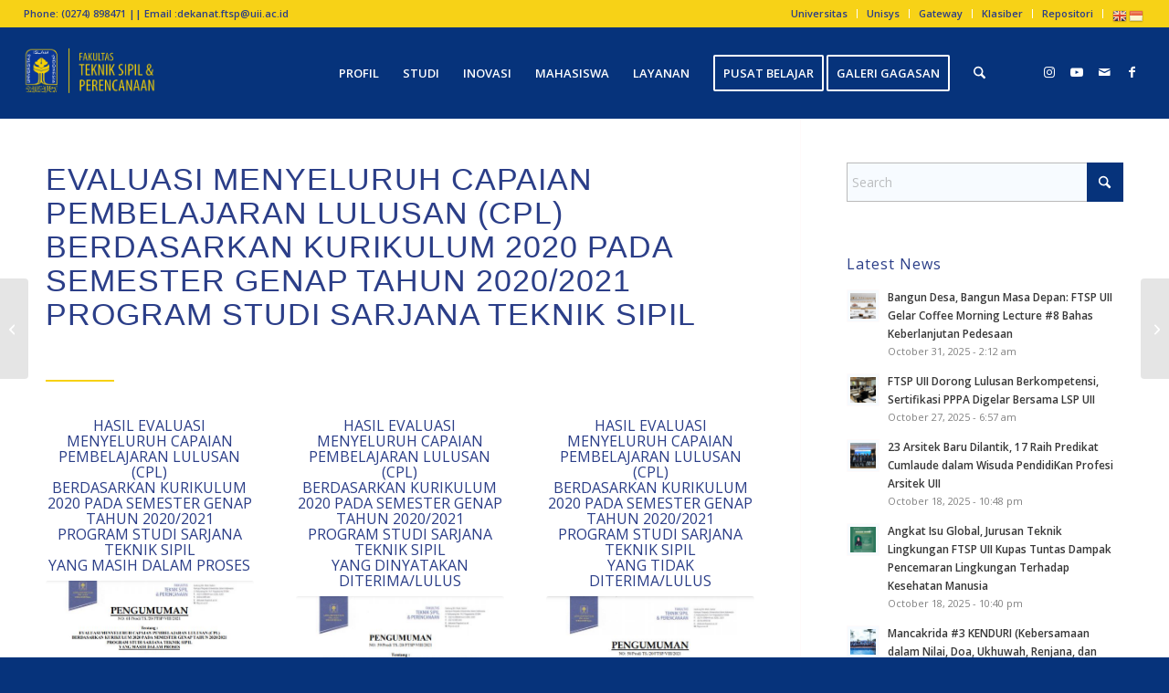

--- FILE ---
content_type: text/html; charset=UTF-8
request_url: https://fcep.uii.ac.id/blog/evaluasi-cpl-ts-2021-2/
body_size: 23672
content:
<!DOCTYPE html>
<html lang="en-US" itemscope itemtype="https://schema.org/BlogPosting" class="html_stretched responsive av-preloader-disabled  html_header_top html_logo_left html_main_nav_header html_menu_right html_custom html_header_sticky html_header_shrinking_disabled html_header_topbar_active html_mobile_menu_tablet html_header_searchicon html_content_align_center html_header_unstick_top_disabled html_header_stretch html_minimal_header html_elegant-blog html_av-submenu-hidden html_av-submenu-display-click html_av-overlay-side html_av-overlay-side-classic html_av-submenu-noclone html_entry_id_9871 av-cookies-no-cookie-consent av-no-preview av-default-lightbox html_text_menu_active av-mobile-menu-switch-default">
<head>
<meta charset="UTF-8" />


<!-- mobile setting -->
<meta name="viewport" content="width=device-width, initial-scale=1">

<!-- Scripts/CSS and wp_head hook -->
<link href="https://fonts.googleapis.com/css?family=Lato:100,100i,200,200i,300,300i,400,400i,500,500i,600,600i,700,700i,800,800i,900,900i%7CNunito:100,100i,200,200i,300,300i,400,400i,500,500i,600,600i,700,700i,800,800i,900,900i%7CCaveat:100,100i,200,200i,300,300i,400,400i,500,500i,600,600i,700,700i,800,800i,900,900i%7CPoppins:100,100i,200,200i,300,300i,400,400i,500,500i,600,600i,700,700i,800,800i,900,900i" rel="stylesheet"><meta name='robots' content='index, follow, max-image-preview:large, max-snippet:-1, max-video-preview:-1' />
	<style>img:is([sizes="auto" i], [sizes^="auto," i]) { contain-intrinsic-size: 3000px 1500px }</style>
	<meta name="uri-translation" content="on" />
	<!-- This site is optimized with the Yoast SEO Premium plugin v25.7.1 (Yoast SEO v26.0) - https://yoast.com/wordpress/plugins/seo/ -->
	<title>HASIL EVALUASI MENYELURUH CAPAIAN PEMBELAJARAN LULUSAN (CPL) BERDASARKAN KURIKULUM 2020 PADA SEMESTER GENAP TAHUN 2020/2021 PROGRAM STUDI SARJANA TEKNIK SIPIL - Fakultas Teknik Sipil dan Perencanaan - Universitas Islam Indonesia</title>
	<link rel="canonical" href="https://fcep.uii.ac.id/blog/evaluasi-cpl-ts-2021-2/" />
	<meta property="og:locale" content="en_US" />
	<meta property="og:type" content="article" />
	<meta property="og:title" content="HASIL EVALUASI MENYELURUH CAPAIAN PEMBELAJARAN LULUSAN (CPL) BERDASARKAN KURIKULUM 2020 PADA SEMESTER GENAP TAHUN 2020/2021 PROGRAM STUDI SARJANA TEKNIK SIPIL" />
	<meta property="og:url" content="https://fcep.uii.ac.id/blog/evaluasi-cpl-ts-2021-2/" />
	<meta property="og:site_name" content="Fakultas Teknik Sipil dan Perencanaan - Universitas Islam Indonesia" />
	<meta property="article:published_time" content="2021-08-27T10:10:37+00:00" />
	<meta property="article:modified_time" content="2022-08-03T14:01:02+00:00" />
	<meta property="og:image" content="https://fcep.uii.ac.id/wp-content/uploads/2021/06/informasi-akademik.jpg" />
	<meta property="og:image:width" content="2000" />
	<meta property="og:image:height" content="2000" />
	<meta property="og:image:type" content="image/jpeg" />
	<meta name="author" content="fcepuii" />
	<meta name="twitter:card" content="summary_large_image" />
	<meta name="twitter:label1" content="Written by" />
	<meta name="twitter:data1" content="fcepuii" />
	<meta name="twitter:label2" content="Est. reading time" />
	<meta name="twitter:data2" content="5 minutes" />
	<script type="application/ld+json" class="yoast-schema-graph">{"@context":"https://schema.org","@graph":[{"@type":"WebPage","@id":"https://fcep.uii.ac.id/blog/evaluasi-cpl-ts-2021-2/","url":"https://fcep.uii.ac.id/blog/evaluasi-cpl-ts-2021-2/","name":"HASIL EVALUASI MENYELURUH CAPAIAN PEMBELAJARAN LULUSAN (CPL) BERDASARKAN KURIKULUM 2020 PADA SEMESTER GENAP TAHUN 2020/2021 PROGRAM STUDI SARJANA TEKNIK SIPIL - Fakultas Teknik Sipil dan Perencanaan - Universitas Islam Indonesia","isPartOf":{"@id":"https://fcep.uii.ac.id/#website"},"primaryImageOfPage":{"@id":"https://fcep.uii.ac.id/blog/evaluasi-cpl-ts-2021-2/#primaryimage"},"image":{"@id":"https://fcep.uii.ac.id/blog/evaluasi-cpl-ts-2021-2/#primaryimage"},"thumbnailUrl":"https://fcep.uii.ac.id/wp-content/uploads/2021/06/informasi-akademik.jpg","datePublished":"2021-08-27T10:10:37+00:00","dateModified":"2022-08-03T14:01:02+00:00","author":{"@id":"https://fcep.uii.ac.id/#/schema/person/09de37b47206e36f45a3ef907991ca4f"},"breadcrumb":{"@id":"https://fcep.uii.ac.id/blog/evaluasi-cpl-ts-2021-2/#breadcrumb"},"inLanguage":"en-US","potentialAction":[{"@type":"ReadAction","target":["https://fcep.uii.ac.id/blog/evaluasi-cpl-ts-2021-2/"]}]},{"@type":"ImageObject","inLanguage":"en-US","@id":"https://fcep.uii.ac.id/blog/evaluasi-cpl-ts-2021-2/#primaryimage","url":"https://fcep.uii.ac.id/wp-content/uploads/2021/06/informasi-akademik.jpg","contentUrl":"https://fcep.uii.ac.id/wp-content/uploads/2021/06/informasi-akademik.jpg","width":2000,"height":2000},{"@type":"BreadcrumbList","@id":"https://fcep.uii.ac.id/blog/evaluasi-cpl-ts-2021-2/#breadcrumb","itemListElement":[{"@type":"ListItem","position":1,"name":"Home","item":"https://fcep.uii.ac.id/fakultas-teknik-sipil-dan-perencanaan-uii-2/"},{"@type":"ListItem","position":2,"name":"HASIL EVALUASI MENYELURUH CAPAIAN PEMBELAJARAN LULUSAN (CPL) BERDASARKAN KURIKULUM 2020 PADA SEMESTER GENAP TAHUN 2020/2021 PROGRAM STUDI SARJANA TEKNIK SIPIL"}]},{"@type":"WebSite","@id":"https://fcep.uii.ac.id/#website","url":"https://fcep.uii.ac.id/","name":"Fakultas Teknik Sipil dan Perencanaan - Universitas Islam Indonesia","description":"","potentialAction":[{"@type":"SearchAction","target":{"@type":"EntryPoint","urlTemplate":"https://fcep.uii.ac.id/?s={search_term_string}"},"query-input":{"@type":"PropertyValueSpecification","valueRequired":true,"valueName":"search_term_string"}}],"inLanguage":"en-US"},{"@type":"Person","@id":"https://fcep.uii.ac.id/#/schema/person/09de37b47206e36f45a3ef907991ca4f","name":"fcepuii","image":{"@type":"ImageObject","inLanguage":"en-US","@id":"https://fcep.uii.ac.id/#/schema/person/image/","url":"https://secure.gravatar.com/avatar/226e16c068dceb2532b80b903296752d62d4d981f45f33fe9026ca4706172f60?s=96&d=mm&r=g","contentUrl":"https://secure.gravatar.com/avatar/226e16c068dceb2532b80b903296752d62d4d981f45f33fe9026ca4706172f60?s=96&d=mm&r=g","caption":"fcepuii"},"url":"https://fcep.uii.ac.id/blog/author/fcepuii/"}]}</script>
	<!-- / Yoast SEO Premium plugin. -->


<link rel='dns-prefetch' href='//www.googletagmanager.com' />
<link rel="alternate" type="application/rss+xml" title="Fakultas Teknik Sipil dan Perencanaan - Universitas Islam Indonesia &raquo; Feed" href="https://fcep.uii.ac.id/feed/" />
<link rel="alternate" type="application/rss+xml" title="Fakultas Teknik Sipil dan Perencanaan - Universitas Islam Indonesia &raquo; Comments Feed" href="https://fcep.uii.ac.id/comments/feed/" />

<!-- google webfont font replacement -->

			<script type='text/javascript'>

				(function() {

					/*	check if webfonts are disabled by user setting via cookie - or user must opt in.	*/
					var html = document.getElementsByTagName('html')[0];
					var cookie_check = html.className.indexOf('av-cookies-needs-opt-in') >= 0 || html.className.indexOf('av-cookies-can-opt-out') >= 0;
					var allow_continue = true;
					var silent_accept_cookie = html.className.indexOf('av-cookies-user-silent-accept') >= 0;

					if( cookie_check && ! silent_accept_cookie )
					{
						if( ! document.cookie.match(/aviaCookieConsent/) || html.className.indexOf('av-cookies-session-refused') >= 0 )
						{
							allow_continue = false;
						}
						else
						{
							if( ! document.cookie.match(/aviaPrivacyRefuseCookiesHideBar/) )
							{
								allow_continue = false;
							}
							else if( ! document.cookie.match(/aviaPrivacyEssentialCookiesEnabled/) )
							{
								allow_continue = false;
							}
							else if( document.cookie.match(/aviaPrivacyGoogleWebfontsDisabled/) )
							{
								allow_continue = false;
							}
						}
					}

					if( allow_continue )
					{
						var f = document.createElement('link');

						f.type 	= 'text/css';
						f.rel 	= 'stylesheet';
						f.href 	= 'https://fonts.googleapis.com/css?family=Open+Sans:400,600&display=auto';
						f.id 	= 'avia-google-webfont';

						document.getElementsByTagName('head')[0].appendChild(f);
					}
				})();

			</script>
			<script type="text/javascript">
/* <![CDATA[ */
window._wpemojiSettings = {"baseUrl":"https:\/\/s.w.org\/images\/core\/emoji\/16.0.1\/72x72\/","ext":".png","svgUrl":"https:\/\/s.w.org\/images\/core\/emoji\/16.0.1\/svg\/","svgExt":".svg","source":{"concatemoji":"https:\/\/fcep.uii.ac.id\/wp-includes\/js\/wp-emoji-release.min.js?ver=6.8.3"}};
/*! This file is auto-generated */
!function(s,n){var o,i,e;function c(e){try{var t={supportTests:e,timestamp:(new Date).valueOf()};sessionStorage.setItem(o,JSON.stringify(t))}catch(e){}}function p(e,t,n){e.clearRect(0,0,e.canvas.width,e.canvas.height),e.fillText(t,0,0);var t=new Uint32Array(e.getImageData(0,0,e.canvas.width,e.canvas.height).data),a=(e.clearRect(0,0,e.canvas.width,e.canvas.height),e.fillText(n,0,0),new Uint32Array(e.getImageData(0,0,e.canvas.width,e.canvas.height).data));return t.every(function(e,t){return e===a[t]})}function u(e,t){e.clearRect(0,0,e.canvas.width,e.canvas.height),e.fillText(t,0,0);for(var n=e.getImageData(16,16,1,1),a=0;a<n.data.length;a++)if(0!==n.data[a])return!1;return!0}function f(e,t,n,a){switch(t){case"flag":return n(e,"\ud83c\udff3\ufe0f\u200d\u26a7\ufe0f","\ud83c\udff3\ufe0f\u200b\u26a7\ufe0f")?!1:!n(e,"\ud83c\udde8\ud83c\uddf6","\ud83c\udde8\u200b\ud83c\uddf6")&&!n(e,"\ud83c\udff4\udb40\udc67\udb40\udc62\udb40\udc65\udb40\udc6e\udb40\udc67\udb40\udc7f","\ud83c\udff4\u200b\udb40\udc67\u200b\udb40\udc62\u200b\udb40\udc65\u200b\udb40\udc6e\u200b\udb40\udc67\u200b\udb40\udc7f");case"emoji":return!a(e,"\ud83e\udedf")}return!1}function g(e,t,n,a){var r="undefined"!=typeof WorkerGlobalScope&&self instanceof WorkerGlobalScope?new OffscreenCanvas(300,150):s.createElement("canvas"),o=r.getContext("2d",{willReadFrequently:!0}),i=(o.textBaseline="top",o.font="600 32px Arial",{});return e.forEach(function(e){i[e]=t(o,e,n,a)}),i}function t(e){var t=s.createElement("script");t.src=e,t.defer=!0,s.head.appendChild(t)}"undefined"!=typeof Promise&&(o="wpEmojiSettingsSupports",i=["flag","emoji"],n.supports={everything:!0,everythingExceptFlag:!0},e=new Promise(function(e){s.addEventListener("DOMContentLoaded",e,{once:!0})}),new Promise(function(t){var n=function(){try{var e=JSON.parse(sessionStorage.getItem(o));if("object"==typeof e&&"number"==typeof e.timestamp&&(new Date).valueOf()<e.timestamp+604800&&"object"==typeof e.supportTests)return e.supportTests}catch(e){}return null}();if(!n){if("undefined"!=typeof Worker&&"undefined"!=typeof OffscreenCanvas&&"undefined"!=typeof URL&&URL.createObjectURL&&"undefined"!=typeof Blob)try{var e="postMessage("+g.toString()+"("+[JSON.stringify(i),f.toString(),p.toString(),u.toString()].join(",")+"));",a=new Blob([e],{type:"text/javascript"}),r=new Worker(URL.createObjectURL(a),{name:"wpTestEmojiSupports"});return void(r.onmessage=function(e){c(n=e.data),r.terminate(),t(n)})}catch(e){}c(n=g(i,f,p,u))}t(n)}).then(function(e){for(var t in e)n.supports[t]=e[t],n.supports.everything=n.supports.everything&&n.supports[t],"flag"!==t&&(n.supports.everythingExceptFlag=n.supports.everythingExceptFlag&&n.supports[t]);n.supports.everythingExceptFlag=n.supports.everythingExceptFlag&&!n.supports.flag,n.DOMReady=!1,n.readyCallback=function(){n.DOMReady=!0}}).then(function(){return e}).then(function(){var e;n.supports.everything||(n.readyCallback(),(e=n.source||{}).concatemoji?t(e.concatemoji):e.wpemoji&&e.twemoji&&(t(e.twemoji),t(e.wpemoji)))}))}((window,document),window._wpemojiSettings);
/* ]]> */
</script>
<link rel='stylesheet' id='scap.flashblock-css' href='https://fcep.uii.ac.id/wp-content/plugins/compact-wp-audio-player/css/flashblock.css?ver=6.8.3' type='text/css' media='all' />
<link rel='stylesheet' id='scap.player-css' href='https://fcep.uii.ac.id/wp-content/plugins/compact-wp-audio-player/css/player.css?ver=6.8.3' type='text/css' media='all' />
<link rel='stylesheet' id='avia-grid-css' href='https://fcep.uii.ac.id/wp-content/themes/enfold/css/grid.css?ver=7.0' type='text/css' media='all' />
<link rel='stylesheet' id='avia-base-css' href='https://fcep.uii.ac.id/wp-content/themes/enfold/css/base.css?ver=7.0' type='text/css' media='all' />
<link rel='stylesheet' id='avia-layout-css' href='https://fcep.uii.ac.id/wp-content/themes/enfold/css/layout.css?ver=7.0' type='text/css' media='all' />
<link rel='stylesheet' id='avia-module-audioplayer-css' href='https://fcep.uii.ac.id/wp-content/themes/enfold/config-templatebuilder/avia-shortcodes/audio-player/audio-player.css?ver=7.0' type='text/css' media='all' />
<link rel='stylesheet' id='avia-module-blog-css' href='https://fcep.uii.ac.id/wp-content/themes/enfold/config-templatebuilder/avia-shortcodes/blog/blog.css?ver=7.0' type='text/css' media='all' />
<link rel='stylesheet' id='avia-module-postslider-css' href='https://fcep.uii.ac.id/wp-content/themes/enfold/config-templatebuilder/avia-shortcodes/postslider/postslider.css?ver=7.0' type='text/css' media='all' />
<link rel='stylesheet' id='avia-module-button-css' href='https://fcep.uii.ac.id/wp-content/themes/enfold/config-templatebuilder/avia-shortcodes/buttons/buttons.css?ver=7.0' type='text/css' media='all' />
<link rel='stylesheet' id='avia-module-buttonrow-css' href='https://fcep.uii.ac.id/wp-content/themes/enfold/config-templatebuilder/avia-shortcodes/buttonrow/buttonrow.css?ver=7.0' type='text/css' media='all' />
<link rel='stylesheet' id='avia-module-button-fullwidth-css' href='https://fcep.uii.ac.id/wp-content/themes/enfold/config-templatebuilder/avia-shortcodes/buttons_fullwidth/buttons_fullwidth.css?ver=7.0' type='text/css' media='all' />
<link rel='stylesheet' id='avia-module-catalogue-css' href='https://fcep.uii.ac.id/wp-content/themes/enfold/config-templatebuilder/avia-shortcodes/catalogue/catalogue.css?ver=7.0' type='text/css' media='all' />
<link rel='stylesheet' id='avia-module-comments-css' href='https://fcep.uii.ac.id/wp-content/themes/enfold/config-templatebuilder/avia-shortcodes/comments/comments.css?ver=7.0' type='text/css' media='all' />
<link rel='stylesheet' id='avia-module-contact-css' href='https://fcep.uii.ac.id/wp-content/themes/enfold/config-templatebuilder/avia-shortcodes/contact/contact.css?ver=7.0' type='text/css' media='all' />
<link rel='stylesheet' id='avia-module-slideshow-css' href='https://fcep.uii.ac.id/wp-content/themes/enfold/config-templatebuilder/avia-shortcodes/slideshow/slideshow.css?ver=7.0' type='text/css' media='all' />
<link rel='stylesheet' id='avia-module-slideshow-contentpartner-css' href='https://fcep.uii.ac.id/wp-content/themes/enfold/config-templatebuilder/avia-shortcodes/contentslider/contentslider.css?ver=7.0' type='text/css' media='all' />
<link rel='stylesheet' id='avia-module-countdown-css' href='https://fcep.uii.ac.id/wp-content/themes/enfold/config-templatebuilder/avia-shortcodes/countdown/countdown.css?ver=7.0' type='text/css' media='all' />
<link rel='stylesheet' id='avia-module-dynamic-field-css' href='https://fcep.uii.ac.id/wp-content/themes/enfold/config-templatebuilder/avia-shortcodes/dynamic_field/dynamic_field.css?ver=7.0' type='text/css' media='all' />
<link rel='stylesheet' id='avia-module-gallery-css' href='https://fcep.uii.ac.id/wp-content/themes/enfold/config-templatebuilder/avia-shortcodes/gallery/gallery.css?ver=7.0' type='text/css' media='all' />
<link rel='stylesheet' id='avia-module-gallery-hor-css' href='https://fcep.uii.ac.id/wp-content/themes/enfold/config-templatebuilder/avia-shortcodes/gallery_horizontal/gallery_horizontal.css?ver=7.0' type='text/css' media='all' />
<link rel='stylesheet' id='avia-module-maps-css' href='https://fcep.uii.ac.id/wp-content/themes/enfold/config-templatebuilder/avia-shortcodes/google_maps/google_maps.css?ver=7.0' type='text/css' media='all' />
<link rel='stylesheet' id='avia-module-gridrow-css' href='https://fcep.uii.ac.id/wp-content/themes/enfold/config-templatebuilder/avia-shortcodes/grid_row/grid_row.css?ver=7.0' type='text/css' media='all' />
<link rel='stylesheet' id='avia-module-heading-css' href='https://fcep.uii.ac.id/wp-content/themes/enfold/config-templatebuilder/avia-shortcodes/heading/heading.css?ver=7.0' type='text/css' media='all' />
<link rel='stylesheet' id='avia-module-rotator-css' href='https://fcep.uii.ac.id/wp-content/themes/enfold/config-templatebuilder/avia-shortcodes/headline_rotator/headline_rotator.css?ver=7.0' type='text/css' media='all' />
<link rel='stylesheet' id='avia-module-hr-css' href='https://fcep.uii.ac.id/wp-content/themes/enfold/config-templatebuilder/avia-shortcodes/hr/hr.css?ver=7.0' type='text/css' media='all' />
<link rel='stylesheet' id='avia-module-icon-css' href='https://fcep.uii.ac.id/wp-content/themes/enfold/config-templatebuilder/avia-shortcodes/icon/icon.css?ver=7.0' type='text/css' media='all' />
<link rel='stylesheet' id='avia-module-icon-circles-css' href='https://fcep.uii.ac.id/wp-content/themes/enfold/config-templatebuilder/avia-shortcodes/icon_circles/icon_circles.css?ver=7.0' type='text/css' media='all' />
<link rel='stylesheet' id='avia-module-iconbox-css' href='https://fcep.uii.ac.id/wp-content/themes/enfold/config-templatebuilder/avia-shortcodes/iconbox/iconbox.css?ver=7.0' type='text/css' media='all' />
<link rel='stylesheet' id='avia-module-icongrid-css' href='https://fcep.uii.ac.id/wp-content/themes/enfold/config-templatebuilder/avia-shortcodes/icongrid/icongrid.css?ver=7.0' type='text/css' media='all' />
<link rel='stylesheet' id='avia-module-iconlist-css' href='https://fcep.uii.ac.id/wp-content/themes/enfold/config-templatebuilder/avia-shortcodes/iconlist/iconlist.css?ver=7.0' type='text/css' media='all' />
<link rel='stylesheet' id='avia-module-image-css' href='https://fcep.uii.ac.id/wp-content/themes/enfold/config-templatebuilder/avia-shortcodes/image/image.css?ver=7.0' type='text/css' media='all' />
<link rel='stylesheet' id='avia-module-image-diff-css' href='https://fcep.uii.ac.id/wp-content/themes/enfold/config-templatebuilder/avia-shortcodes/image_diff/image_diff.css?ver=7.0' type='text/css' media='all' />
<link rel='stylesheet' id='avia-module-hotspot-css' href='https://fcep.uii.ac.id/wp-content/themes/enfold/config-templatebuilder/avia-shortcodes/image_hotspots/image_hotspots.css?ver=7.0' type='text/css' media='all' />
<link rel='stylesheet' id='avia-module-sc-lottie-animation-css' href='https://fcep.uii.ac.id/wp-content/themes/enfold/config-templatebuilder/avia-shortcodes/lottie_animation/lottie_animation.css?ver=7.0' type='text/css' media='all' />
<link rel='stylesheet' id='avia-module-magazine-css' href='https://fcep.uii.ac.id/wp-content/themes/enfold/config-templatebuilder/avia-shortcodes/magazine/magazine.css?ver=7.0' type='text/css' media='all' />
<link rel='stylesheet' id='avia-module-masonry-css' href='https://fcep.uii.ac.id/wp-content/themes/enfold/config-templatebuilder/avia-shortcodes/masonry_entries/masonry_entries.css?ver=7.0' type='text/css' media='all' />
<link rel='stylesheet' id='avia-siteloader-css' href='https://fcep.uii.ac.id/wp-content/themes/enfold/css/avia-snippet-site-preloader.css?ver=7.0' type='text/css' media='all' />
<link rel='stylesheet' id='avia-module-menu-css' href='https://fcep.uii.ac.id/wp-content/themes/enfold/config-templatebuilder/avia-shortcodes/menu/menu.css?ver=7.0' type='text/css' media='all' />
<link rel='stylesheet' id='avia-module-notification-css' href='https://fcep.uii.ac.id/wp-content/themes/enfold/config-templatebuilder/avia-shortcodes/notification/notification.css?ver=7.0' type='text/css' media='all' />
<link rel='stylesheet' id='avia-module-numbers-css' href='https://fcep.uii.ac.id/wp-content/themes/enfold/config-templatebuilder/avia-shortcodes/numbers/numbers.css?ver=7.0' type='text/css' media='all' />
<link rel='stylesheet' id='avia-module-portfolio-css' href='https://fcep.uii.ac.id/wp-content/themes/enfold/config-templatebuilder/avia-shortcodes/portfolio/portfolio.css?ver=7.0' type='text/css' media='all' />
<link rel='stylesheet' id='avia-module-post-metadata-css' href='https://fcep.uii.ac.id/wp-content/themes/enfold/config-templatebuilder/avia-shortcodes/post_metadata/post_metadata.css?ver=7.0' type='text/css' media='all' />
<link rel='stylesheet' id='avia-module-progress-bar-css' href='https://fcep.uii.ac.id/wp-content/themes/enfold/config-templatebuilder/avia-shortcodes/progressbar/progressbar.css?ver=7.0' type='text/css' media='all' />
<link rel='stylesheet' id='avia-module-promobox-css' href='https://fcep.uii.ac.id/wp-content/themes/enfold/config-templatebuilder/avia-shortcodes/promobox/promobox.css?ver=7.0' type='text/css' media='all' />
<link rel='stylesheet' id='avia-sc-search-css' href='https://fcep.uii.ac.id/wp-content/themes/enfold/config-templatebuilder/avia-shortcodes/search/search.css?ver=7.0' type='text/css' media='all' />
<link rel='stylesheet' id='avia-module-slideshow-accordion-css' href='https://fcep.uii.ac.id/wp-content/themes/enfold/config-templatebuilder/avia-shortcodes/slideshow_accordion/slideshow_accordion.css?ver=7.0' type='text/css' media='all' />
<link rel='stylesheet' id='avia-module-slideshow-feature-image-css' href='https://fcep.uii.ac.id/wp-content/themes/enfold/config-templatebuilder/avia-shortcodes/slideshow_feature_image/slideshow_feature_image.css?ver=7.0' type='text/css' media='all' />
<link rel='stylesheet' id='avia-module-slideshow-fullsize-css' href='https://fcep.uii.ac.id/wp-content/themes/enfold/config-templatebuilder/avia-shortcodes/slideshow_fullsize/slideshow_fullsize.css?ver=7.0' type='text/css' media='all' />
<link rel='stylesheet' id='avia-module-slideshow-fullscreen-css' href='https://fcep.uii.ac.id/wp-content/themes/enfold/config-templatebuilder/avia-shortcodes/slideshow_fullscreen/slideshow_fullscreen.css?ver=7.0' type='text/css' media='all' />
<link rel='stylesheet' id='avia-module-slideshow-ls-css' href='https://fcep.uii.ac.id/wp-content/themes/enfold/config-templatebuilder/avia-shortcodes/slideshow_layerslider/slideshow_layerslider.css?ver=7.0' type='text/css' media='all' />
<link rel='stylesheet' id='avia-module-social-css' href='https://fcep.uii.ac.id/wp-content/themes/enfold/config-templatebuilder/avia-shortcodes/social_share/social_share.css?ver=7.0' type='text/css' media='all' />
<link rel='stylesheet' id='avia-module-tabsection-css' href='https://fcep.uii.ac.id/wp-content/themes/enfold/config-templatebuilder/avia-shortcodes/tab_section/tab_section.css?ver=7.0' type='text/css' media='all' />
<link rel='stylesheet' id='avia-module-table-css' href='https://fcep.uii.ac.id/wp-content/themes/enfold/config-templatebuilder/avia-shortcodes/table/table.css?ver=7.0' type='text/css' media='all' />
<link rel='stylesheet' id='avia-module-tabs-css' href='https://fcep.uii.ac.id/wp-content/themes/enfold/config-templatebuilder/avia-shortcodes/tabs/tabs.css?ver=7.0' type='text/css' media='all' />
<link rel='stylesheet' id='avia-module-team-css' href='https://fcep.uii.ac.id/wp-content/themes/enfold/config-templatebuilder/avia-shortcodes/team/team.css?ver=7.0' type='text/css' media='all' />
<link rel='stylesheet' id='avia-module-testimonials-css' href='https://fcep.uii.ac.id/wp-content/themes/enfold/config-templatebuilder/avia-shortcodes/testimonials/testimonials.css?ver=7.0' type='text/css' media='all' />
<link rel='stylesheet' id='avia-module-timeline-css' href='https://fcep.uii.ac.id/wp-content/themes/enfold/config-templatebuilder/avia-shortcodes/timeline/timeline.css?ver=7.0' type='text/css' media='all' />
<link rel='stylesheet' id='avia-module-toggles-css' href='https://fcep.uii.ac.id/wp-content/themes/enfold/config-templatebuilder/avia-shortcodes/toggles/toggles.css?ver=7.0' type='text/css' media='all' />
<link rel='stylesheet' id='avia-module-video-css' href='https://fcep.uii.ac.id/wp-content/themes/enfold/config-templatebuilder/avia-shortcodes/video/video.css?ver=7.0' type='text/css' media='all' />
<link rel='stylesheet' id='layerslider-css' href='https://fcep.uii.ac.id/wp-content/plugins/LayerSlider/assets/static/layerslider/css/layerslider.css?ver=7.15.1' type='text/css' media='all' />
<style id='wp-emoji-styles-inline-css' type='text/css'>

	img.wp-smiley, img.emoji {
		display: inline !important;
		border: none !important;
		box-shadow: none !important;
		height: 1em !important;
		width: 1em !important;
		margin: 0 0.07em !important;
		vertical-align: -0.1em !important;
		background: none !important;
		padding: 0 !important;
	}
</style>
<link rel='stylesheet' id='inf-font-awesome-css' href='https://fcep.uii.ac.id/wp-content/plugins/blog-designer-pack-pro/assets/css/font-awesome.min.css?ver=3.4.3' type='text/css' media='all' />
<link rel='stylesheet' id='owl-carousel-css' href='https://fcep.uii.ac.id/wp-content/plugins/blog-designer-pack-pro/assets/css/owl.carousel.min.css?ver=3.4.3' type='text/css' media='all' />
<link rel='stylesheet' id='bdpp-public-style-css' href='https://fcep.uii.ac.id/wp-content/plugins/blog-designer-pack-pro/assets/css/bdpp-public.min.css?ver=3.4.3' type='text/css' media='all' />
<link rel='stylesheet' id='wpdm-fonticon-css' href='https://fcep.uii.ac.id/wp-content/plugins/download-manager/assets/wpdm-iconfont/css/wpdm-icons.css?ver=6.8.3' type='text/css' media='all' />
<link rel='stylesheet' id='wpdm-front-css' href='https://fcep.uii.ac.id/wp-content/plugins/download-manager/assets/css/front.min.css?ver=6.8.3' type='text/css' media='all' />
<link rel='stylesheet' id='avia-scs-css' href='https://fcep.uii.ac.id/wp-content/themes/enfold/css/shortcodes.css?ver=7.0' type='text/css' media='all' />
<link rel='stylesheet' id='avia-fold-unfold-css' href='https://fcep.uii.ac.id/wp-content/themes/enfold/css/avia-snippet-fold-unfold.css?ver=7.0' type='text/css' media='all' />
<link rel='stylesheet' id='avia-popup-css-css' href='https://fcep.uii.ac.id/wp-content/themes/enfold/js/aviapopup/magnific-popup.min.css?ver=7.0' type='text/css' media='screen' />
<link rel='stylesheet' id='avia-lightbox-css' href='https://fcep.uii.ac.id/wp-content/themes/enfold/css/avia-snippet-lightbox.css?ver=7.0' type='text/css' media='screen' />
<link rel='stylesheet' id='avia-widget-css-css' href='https://fcep.uii.ac.id/wp-content/themes/enfold/css/avia-snippet-widget.css?ver=7.0' type='text/css' media='screen' />
<link rel='stylesheet' id='avia-dynamic-css' href='https://fcep.uii.ac.id/wp-content/uploads/dynamic_avia/enfold.css?ver=68de2a42cbdce' type='text/css' media='all' />
<link rel='stylesheet' id='avia-custom-css' href='https://fcep.uii.ac.id/wp-content/themes/enfold/css/custom.css?ver=7.0' type='text/css' media='all' />
<link rel='stylesheet' id='tablepress-default-css' href='https://fcep.uii.ac.id/wp-content/plugins/tablepress/css/build/default.css?ver=3.2.3' type='text/css' media='all' />
<link rel='stylesheet' id='__EPYT__style-css' href='https://fcep.uii.ac.id/wp-content/plugins/youtube-embed-plus/styles/ytprefs.min.css?ver=14.2.3' type='text/css' media='all' />
<style id='__EPYT__style-inline-css' type='text/css'>

                .epyt-gallery-thumb {
                        width: 33.333%;
                }
                
                         @media (min-width:0px) and (max-width: 767px) {
                            .epyt-gallery-rowbreak {
                                display: none;
                            }
                            .epyt-gallery-allthumbs[class*="epyt-cols"] .epyt-gallery-thumb {
                                width: 100% !important;
                            }
                          }
</style>
<link rel='stylesheet' id='avia-single-post-9871-css' href='https://fcep.uii.ac.id/wp-content/uploads/dynamic_avia/avia_posts_css/post-9871.css?ver=ver-1759474648' type='text/css' media='all' />
<script type="text/javascript" src="https://fcep.uii.ac.id/wp-includes/js/jquery/jquery.min.js?ver=3.7.1" id="jquery-core-js"></script>
<script type="text/javascript" src="https://fcep.uii.ac.id/wp-includes/js/jquery/jquery-migrate.min.js?ver=3.4.1" id="jquery-migrate-js"></script>
<script type="text/javascript" src="https://fcep.uii.ac.id/wp-content/plugins/compact-wp-audio-player/js/soundmanager2-nodebug-jsmin.js?ver=6.8.3" id="scap.soundmanager2-js"></script>
<script type="text/javascript" src="https://fcep.uii.ac.id/wp-content/plugins/download-manager/assets/js/wpdm.min.js?ver=6.8.3" id="wpdm-frontend-js-js"></script>
<script type="text/javascript" id="wpdm-frontjs-js-extra">
/* <![CDATA[ */
var wpdm_url = {"home":"https:\/\/fcep.uii.ac.id\/","site":"https:\/\/fcep.uii.ac.id\/","ajax":"https:\/\/fcep.uii.ac.id\/wp-admin\/admin-ajax.php"};
var wpdm_js = {"spinner":"<i class=\"wpdm-icon wpdm-sun wpdm-spin\"><\/i>","client_id":"c9ccb61f4428a8fe9d09746d1425d6fb"};
var wpdm_strings = {"pass_var":"Password Verified!","pass_var_q":"Please click following button to start download.","start_dl":"Start Download"};
/* ]]> */
</script>
<script type="text/javascript" src="https://fcep.uii.ac.id/wp-content/plugins/download-manager/assets/js/front.min.js?ver=3.3.25" id="wpdm-frontjs-js"></script>
<script type="text/javascript" id="3d-flip-book-client-locale-loader-js-extra">
/* <![CDATA[ */
var FB3D_CLIENT_LOCALE = {"ajaxurl":"https:\/\/fcep.uii.ac.id\/wp-admin\/admin-ajax.php","dictionary":{"Table of contents":"Table of contents","Close":"Close","Bookmarks":"Bookmarks","Thumbnails":"Thumbnails","Search":"Search","Share":"Share","Facebook":"Facebook","Twitter":"Twitter","Email":"Email","Play":"Play","Previous page":"Previous page","Next page":"Next page","Zoom in":"Zoom in","Zoom out":"Zoom out","Fit view":"Fit view","Auto play":"Auto play","Full screen":"Full screen","More":"More","Smart pan":"Smart pan","Single page":"Single page","Sounds":"Sounds","Stats":"Stats","Print":"Print","Download":"Download","Goto first page":"Goto first page","Goto last page":"Goto last page"},"images":"https:\/\/fcep.uii.ac.id\/wp-content\/plugins\/interactive-3d-flipbook-powered-physics-engine\/assets\/images\/","jsData":{"urls":[],"posts":{"ids_mis":[],"ids":[]},"pages":[],"firstPages":[],"bookCtrlProps":[],"bookTemplates":[]},"key":"3d-flip-book","pdfJS":{"pdfJsLib":"https:\/\/fcep.uii.ac.id\/wp-content\/plugins\/interactive-3d-flipbook-powered-physics-engine\/assets\/js\/pdf.min.js?ver=4.3.136","pdfJsWorker":"https:\/\/fcep.uii.ac.id\/wp-content\/plugins\/interactive-3d-flipbook-powered-physics-engine\/assets\/js\/pdf.worker.js?ver=4.3.136","stablePdfJsLib":"https:\/\/fcep.uii.ac.id\/wp-content\/plugins\/interactive-3d-flipbook-powered-physics-engine\/assets\/js\/stable\/pdf.min.js?ver=2.5.207","stablePdfJsWorker":"https:\/\/fcep.uii.ac.id\/wp-content\/plugins\/interactive-3d-flipbook-powered-physics-engine\/assets\/js\/stable\/pdf.worker.js?ver=2.5.207","pdfJsCMapUrl":"https:\/\/fcep.uii.ac.id\/wp-content\/plugins\/interactive-3d-flipbook-powered-physics-engine\/assets\/cmaps\/"},"cacheurl":"http:\/\/fcep.uii.ac.id\/wp-content\/uploads\/3d-flip-book\/cache\/","pluginsurl":"https:\/\/fcep.uii.ac.id\/wp-content\/plugins\/","pluginurl":"https:\/\/fcep.uii.ac.id\/wp-content\/plugins\/interactive-3d-flipbook-powered-physics-engine\/","thumbnailSize":{"width":"80","height":"80"},"version":"1.16.16"};
/* ]]> */
</script>
<script type="text/javascript" src="https://fcep.uii.ac.id/wp-content/plugins/interactive-3d-flipbook-powered-physics-engine/assets/js/client-locale-loader.js?ver=1.16.16" id="3d-flip-book-client-locale-loader-js" async="async" data-wp-strategy="async"></script>
<script type="text/javascript" src="https://fcep.uii.ac.id/wp-content/themes/enfold/js/avia-js.js?ver=7.0" id="avia-js-js"></script>
<script type="text/javascript" src="https://fcep.uii.ac.id/wp-content/themes/enfold/js/avia-compat.js?ver=7.0" id="avia-compat-js"></script>

<!-- Google tag (gtag.js) snippet added by Site Kit -->
<!-- Google Analytics snippet added by Site Kit -->
<script type="text/javascript" src="https://www.googletagmanager.com/gtag/js?id=G-JE0Z9TM318" id="google_gtagjs-js" async></script>
<script type="text/javascript" id="google_gtagjs-js-after">
/* <![CDATA[ */
window.dataLayer = window.dataLayer || [];function gtag(){dataLayer.push(arguments);}
gtag("set","linker",{"domains":["fcep.uii.ac.id"]});
gtag("js", new Date());
gtag("set", "developer_id.dZTNiMT", true);
gtag("config", "G-JE0Z9TM318");
/* ]]> */
</script>
<script type="text/javascript" id="__ytprefs__-js-extra">
/* <![CDATA[ */
var _EPYT_ = {"ajaxurl":"https:\/\/fcep.uii.ac.id\/wp-admin\/admin-ajax.php","security":"bc2e61c142","gallery_scrolloffset":"20","eppathtoscripts":"https:\/\/fcep.uii.ac.id\/wp-content\/plugins\/youtube-embed-plus\/scripts\/","eppath":"https:\/\/fcep.uii.ac.id\/wp-content\/plugins\/youtube-embed-plus\/","epresponsiveselector":"[\"iframe.__youtube_prefs_widget__\"]","epdovol":"1","version":"14.2.3","evselector":"iframe.__youtube_prefs__[src], iframe[src*=\"youtube.com\/embed\/\"], iframe[src*=\"youtube-nocookie.com\/embed\/\"]","ajax_compat":"","maxres_facade":"eager","ytapi_load":"light","pause_others":"","stopMobileBuffer":"1","facade_mode":"","not_live_on_channel":""};
/* ]]> */
</script>
<script type="text/javascript" src="https://fcep.uii.ac.id/wp-content/plugins/youtube-embed-plus/scripts/ytprefs.min.js?ver=14.2.3" id="__ytprefs__-js"></script>

<!-- OG: 3.3.7 -->
<meta property="og:image" content="https://fcep.uii.ac.id/wp-content/uploads/2021/06/informasi-akademik.jpg"><meta property="og:image:secure_url" content="https://fcep.uii.ac.id/wp-content/uploads/2021/06/informasi-akademik.jpg"><meta property="og:image:width" content="2000"><meta property="og:image:height" content="2000"><meta property="og:image:type" content="image/jpeg"><meta property="og:description" content="HASIL EVALUASI MENYELURUH CAPAIAN PEMBELAJARAN LULUSAN (CPL) BERDASARKAN KURIKULUM 2020 PADA SEMESTER GENAP TAHUN 2020/2021 PROGRAM STUDI SARJANA TEKNIK SIPIL"><meta property="og:type" content="article"><meta property="og:locale" content="en_US"><meta property="og:site_name" content="Fakultas Teknik Sipil dan Perencanaan - Universitas Islam Indonesia"><meta property="og:title" content="HASIL EVALUASI MENYELURUH CAPAIAN PEMBELAJARAN LULUSAN (CPL) BERDASARKAN KURIKULUM 2020 PADA SEMESTER GENAP TAHUN 2020/2021 PROGRAM STUDI SARJANA TEKNIK SIPIL"><meta property="og:url" content="https://fcep.uii.ac.id/blog/evaluasi-cpl-ts-2021-2/"><meta property="og:updated_time" content="2022-08-03T14:01:02+00:00">
<meta property="article:published_time" content="2021-08-27T10:10:37+00:00"><meta property="article:modified_time" content="2022-08-03T14:01:02+00:00"><meta property="article:section" content="Pengumuman akademik"><meta property="article:author:username" content="fcepuii">
<meta property="twitter:partner" content="ogwp"><meta property="twitter:card" content="summary_large_image"><meta property="twitter:image" content="https://fcep.uii.ac.id/wp-content/uploads/2021/06/informasi-akademik.jpg"><meta property="twitter:title" content="HASIL EVALUASI MENYELURUH CAPAIAN PEMBELAJARAN LULUSAN (CPL) BERDASARKAN KURIKULUM 2020 PADA SEMESTER GENAP TAHUN 2020/2021 PROGRAM STUDI SARJANA TEKNIK SIPIL"><meta property="twitter:description" content="HASIL EVALUASI MENYELURUH CAPAIAN PEMBELAJARAN LULUSAN (CPL) BERDASARKAN KURIKULUM 2020 PADA SEMESTER GENAP TAHUN 2020/2021 PROGRAM STUDI SARJANA TEKNIK SIPIL"><meta property="twitter:url" content="https://fcep.uii.ac.id/blog/evaluasi-cpl-ts-2021-2/"><meta property="twitter:label1" content="Reading time"><meta property="twitter:data1" content="4 minutes">
<meta itemprop="image" content="https://fcep.uii.ac.id/wp-content/uploads/2021/06/informasi-akademik.jpg"><meta itemprop="name" content="HASIL EVALUASI MENYELURUH CAPAIAN PEMBELAJARAN LULUSAN (CPL) BERDASARKAN KURIKULUM 2020 PADA SEMESTER GENAP TAHUN 2020/2021 PROGRAM STUDI SARJANA TEKNIK SIPIL"><meta itemprop="description" content="HASIL EVALUASI MENYELURUH CAPAIAN PEMBELAJARAN LULUSAN (CPL) BERDASARKAN KURIKULUM 2020 PADA SEMESTER GENAP TAHUN 2020/2021 PROGRAM STUDI SARJANA TEKNIK SIPIL"><meta itemprop="datePublished" content="2021-08-27"><meta itemprop="dateModified" content="2022-08-03T14:01:02+00:00">
<meta property="profile:username" content="fcepuii">
<!-- /OG -->

<link rel="EditURI" type="application/rsd+xml" title="RSD" href="https://fcep.uii.ac.id/xmlrpc.php?rsd" />
<meta name="generator" content="WordPress 6.8.3" />
<link rel='shortlink' href='https://fcep.uii.ac.id/?p=9871' />
<link rel="alternate" title="oEmbed (JSON)" type="application/json+oembed" href="https://fcep.uii.ac.id/wp-json/oembed/1.0/embed?url=https%3A%2F%2Ffcep.uii.ac.id%2Fblog%2Fevaluasi-cpl-ts-2021-2%2F" />
<link rel="alternate" title="oEmbed (XML)" type="text/xml+oembed" href="https://fcep.uii.ac.id/wp-json/oembed/1.0/embed?url=https%3A%2F%2Ffcep.uii.ac.id%2Fblog%2Fevaluasi-cpl-ts-2021-2%2F&#038;format=xml" />
<meta name="generator" content="Site Kit by Google 1.162.1" /><!-- This code is added by Analytify (7.0.4) https://analytify.io/ !-->
			<script async src="https://www.googletagmanager.com/gtag/js?id=?G-TK1EM5HMEJ"></script>
			<script>
			window.dataLayer = window.dataLayer || [];
			function gtag(){dataLayer.push(arguments);}
			gtag('js', new Date());

			const configuration = JSON.parse( '{"anonymize_ip":"false","forceSSL":"false","allow_display_features":"false","debug_mode":true}' );
			const gaID = 'G-TK1EM5HMEJ';

			
			gtag('config', gaID, configuration);

			
			</script>

			<!-- This code is added by Analytify (7.0.4) !-->
<link rel="icon" href="http://fcep.uii.ac.id/wp-content/uploads/2017/08/cropped-UII-Biru-300x300.png" type="image/png">
<!--[if lt IE 9]><script src="https://fcep.uii.ac.id/wp-content/themes/enfold/js/html5shiv.js"></script><![endif]--><link rel="profile" href="https://gmpg.org/xfn/11" />
<link rel="alternate" type="application/rss+xml" title="Fakultas Teknik Sipil dan Perencanaan - Universitas Islam Indonesia RSS2 Feed" href="https://fcep.uii.ac.id/feed/" />
<link rel="pingback" href="https://fcep.uii.ac.id/xmlrpc.php" />

<style type='text/css' media='screen'>
 #top #header_main > .container, #top #header_main > .container .main_menu  .av-main-nav > li > a, #top #header_main #menu-item-shop .cart_dropdown_link{ height:100px; line-height: 100px; }
 .html_top_nav_header .av-logo-container{ height:100px;  }
 .html_header_top.html_header_sticky #top #wrap_all #main{ padding-top:128px; } 
</style>

<style type="text/css" id="breadcrumb-trail-css">.breadcrumbs .trail-browse,.breadcrumbs .trail-items,.breadcrumbs .trail-items li {display: inline-block;margin:0;padding: 0;border:none;background:transparent;text-indent: 0;}.breadcrumbs .trail-browse {font-size: inherit;font-style:inherit;font-weight: inherit;color: inherit;}.breadcrumbs .trail-items {list-style: none;}.trail-items li::after {content: "\002F";padding: 0 0.5em;}.trail-items li:last-of-type::after {display: none;}</style>
<style type="text/css">
#top #wrap_all .header_color h2, #top #wrap_all .main_color h2, #top #wrap_all .alternate_color h2 {
    color: #06337b;
    font-family: 'arial', Helvetica, sans-serif;
    text-transform: none;
    font-size: large;
		line-height: 1.2;
}
</style>
<link rel="icon" href="https://fcep.uii.ac.id/wp-content/uploads/2017/08/cropped-UII-Biru-32x32.png" sizes="32x32" />
<link rel="icon" href="https://fcep.uii.ac.id/wp-content/uploads/2017/08/cropped-UII-Biru-192x192.png" sizes="192x192" />
<link rel="apple-touch-icon" href="https://fcep.uii.ac.id/wp-content/uploads/2017/08/cropped-UII-Biru-180x180.png" />
<meta name="msapplication-TileImage" content="https://fcep.uii.ac.id/wp-content/uploads/2017/08/cropped-UII-Biru-270x270.png" />
<style type="text/css">
		@font-face {font-family: 'entypo-fontello-enfold'; font-weight: normal; font-style: normal; font-display: auto;
		src: url('https://fcep.uii.ac.id/wp-content/themes/enfold/config-templatebuilder/avia-template-builder/assets/fonts/entypo-fontello-enfold/entypo-fontello-enfold.woff2') format('woff2'),
		url('https://fcep.uii.ac.id/wp-content/themes/enfold/config-templatebuilder/avia-template-builder/assets/fonts/entypo-fontello-enfold/entypo-fontello-enfold.woff') format('woff'),
		url('https://fcep.uii.ac.id/wp-content/themes/enfold/config-templatebuilder/avia-template-builder/assets/fonts/entypo-fontello-enfold/entypo-fontello-enfold.ttf') format('truetype'),
		url('https://fcep.uii.ac.id/wp-content/themes/enfold/config-templatebuilder/avia-template-builder/assets/fonts/entypo-fontello-enfold/entypo-fontello-enfold.svg#entypo-fontello-enfold') format('svg'),
		url('https://fcep.uii.ac.id/wp-content/themes/enfold/config-templatebuilder/avia-template-builder/assets/fonts/entypo-fontello-enfold/entypo-fontello-enfold.eot'),
		url('https://fcep.uii.ac.id/wp-content/themes/enfold/config-templatebuilder/avia-template-builder/assets/fonts/entypo-fontello-enfold/entypo-fontello-enfold.eot?#iefix') format('embedded-opentype');
		}

		#top .avia-font-entypo-fontello-enfold, body .avia-font-entypo-fontello-enfold, html body [data-av_iconfont='entypo-fontello-enfold']:before{ font-family: 'entypo-fontello-enfold'; }
		
		@font-face {font-family: 'entypo-fontello'; font-weight: normal; font-style: normal; font-display: auto;
		src: url('https://fcep.uii.ac.id/wp-content/themes/enfold/config-templatebuilder/avia-template-builder/assets/fonts/entypo-fontello/entypo-fontello.woff2') format('woff2'),
		url('https://fcep.uii.ac.id/wp-content/themes/enfold/config-templatebuilder/avia-template-builder/assets/fonts/entypo-fontello/entypo-fontello.woff') format('woff'),
		url('https://fcep.uii.ac.id/wp-content/themes/enfold/config-templatebuilder/avia-template-builder/assets/fonts/entypo-fontello/entypo-fontello.ttf') format('truetype'),
		url('https://fcep.uii.ac.id/wp-content/themes/enfold/config-templatebuilder/avia-template-builder/assets/fonts/entypo-fontello/entypo-fontello.svg#entypo-fontello') format('svg'),
		url('https://fcep.uii.ac.id/wp-content/themes/enfold/config-templatebuilder/avia-template-builder/assets/fonts/entypo-fontello/entypo-fontello.eot'),
		url('https://fcep.uii.ac.id/wp-content/themes/enfold/config-templatebuilder/avia-template-builder/assets/fonts/entypo-fontello/entypo-fontello.eot?#iefix') format('embedded-opentype');
		}

		#top .avia-font-entypo-fontello, body .avia-font-entypo-fontello, html body [data-av_iconfont='entypo-fontello']:before{ font-family: 'entypo-fontello'; }
		
		@font-face {font-family: 'medical'; font-weight: normal; font-style: normal; font-display: auto;
		src: url('https://fcep.uii.ac.id/wp-content/uploads/avia_fonts/medical/medical.woff2') format('woff2'),
		url('https://fcep.uii.ac.id/wp-content/uploads/avia_fonts/medical/medical.woff') format('woff'),
		url('https://fcep.uii.ac.id/wp-content/uploads/avia_fonts/medical/medical.ttf') format('truetype'),
		url('https://fcep.uii.ac.id/wp-content/uploads/avia_fonts/medical/medical.svg#medical') format('svg'),
		url('https://fcep.uii.ac.id/wp-content/uploads/avia_fonts/medical/medical.eot'),
		url('https://fcep.uii.ac.id/wp-content/uploads/avia_fonts/medical/medical.eot?#iefix') format('embedded-opentype');
		}

		#top .avia-font-medical, body .avia-font-medical, html body [data-av_iconfont='medical']:before{ font-family: 'medical'; }
		</style><meta name="generator" content="WordPress Download Manager 3.3.25" />
                <style>
        /* WPDM Link Template Styles */        </style>
                <style>

            :root {
                --color-primary: #4a8eff;
                --color-primary-rgb: 74, 142, 255;
                --color-primary-hover: #5998ff;
                --color-primary-active: #3281ff;
                --color-secondary: #6c757d;
                --color-secondary-rgb: 108, 117, 125;
                --color-secondary-hover: #6c757d;
                --color-secondary-active: #6c757d;
                --color-success: #018e11;
                --color-success-rgb: 1, 142, 17;
                --color-success-hover: #0aad01;
                --color-success-active: #0c8c01;
                --color-info: #2CA8FF;
                --color-info-rgb: 44, 168, 255;
                --color-info-hover: #2CA8FF;
                --color-info-active: #2CA8FF;
                --color-warning: #FFB236;
                --color-warning-rgb: 255, 178, 54;
                --color-warning-hover: #FFB236;
                --color-warning-active: #FFB236;
                --color-danger: #ff5062;
                --color-danger-rgb: 255, 80, 98;
                --color-danger-hover: #ff5062;
                --color-danger-active: #ff5062;
                --color-green: #30b570;
                --color-blue: #0073ff;
                --color-purple: #8557D3;
                --color-red: #ff5062;
                --color-muted: rgba(69, 89, 122, 0.6);
                --wpdm-font: "-apple-system", -apple-system, BlinkMacSystemFont, "Segoe UI", Roboto, Helvetica, Arial, sans-serif, "Apple Color Emoji", "Segoe UI Emoji", "Segoe UI Symbol";
            }

            .wpdm-download-link.btn.btn-primary {
                border-radius: 4px;
            }


        </style>
        

<!--
Debugging Info for Theme support: 

Theme: Enfold
Version: 7.0
Installed: enfold
AviaFramework Version: 5.6
AviaBuilder Version: 6.0
aviaElementManager Version: 1.0.1
ML:256-PU:79-PLA:33
WP:6.8.3
Compress: CSS:disabled - JS:disabled
Updates: enabled - token has changed and not verified
PLAu:31
-->
</head>

<body id="top" class="wp-singular post-template-default single single-post postid-9871 single-format-standard wp-theme-enfold stretched rtl_columns av-curtain-numeric arial-websave arial open_sans  post-type-post category-pengumuman-akademik avia-responsive-images-support" itemscope="itemscope" itemtype="https://schema.org/WebPage" >

	
	<div id='wrap_all'>

	
<header id='header' class='all_colors header_color dark_bg_color  av_header_top av_logo_left av_main_nav_header av_menu_right av_custom av_header_sticky av_header_shrinking_disabled av_header_stretch av_mobile_menu_tablet av_header_searchicon av_header_unstick_top_disabled av_minimal_header av_bottom_nav_disabled  av_header_border_disabled' aria-label="Header" data-av_shrink_factor='50' role="banner" itemscope="itemscope" itemtype="https://schema.org/WPHeader" >

		<div id='header_meta' class='container_wrap container_wrap_meta  av_icon_active_main av_secondary_right av_extra_header_active av_phone_active_left av_entry_id_9871'>

			      <div class='container'>
			      <nav class='sub_menu'  role="navigation" itemscope="itemscope" itemtype="https://schema.org/SiteNavigationElement" ><ul role="menu" class="menu" id="avia2-menu"><li role="menuitem" id="menu-item-3324" class="menu-item menu-item-type-custom menu-item-object-custom menu-item-3324"><a href="http://www.uii.ac.id">Universitas</a></li>
<li role="menuitem" id="menu-item-1150" class="menu-item menu-item-type-custom menu-item-object-custom menu-item-1150"><a href="https://unisys.uii.ac.id/">Unisys</a></li>
<li role="menuitem" id="menu-item-5557" class="menu-item menu-item-type-custom menu-item-object-custom menu-item-5557"><a href="http://gateway.uii.ac.id/">Gateway</a></li>
<li role="menuitem" id="menu-item-1233" class="menu-item menu-item-type-custom menu-item-object-custom menu-item-1233"><a href="https://klasiber.uii.ac.id/">Klasiber</a></li>
<li role="menuitem" id="menu-item-1149" class="menu-item menu-item-type-custom menu-item-object-custom menu-item-1149"><a href="http://repositories.uii.ac.id/">Repositori</a></li>
<li role="menuitem" id="menu-item-16490" class="menu-item menu-item-type-custom menu-item-object-custom menu-item-16490"><div class="gtranslate_wrapper" id="gt-wrapper-48582643"></div></li>
</ul></nav><div class='phone-info with_nav'><div>Phone: (0274) 898471 || Email :<a href="/cdn-cgi/l/email-protection" class="__cf_email__" data-cfemail="b6d2d3ddd7d8d7c298d0c2c5c6f6c3dfdf98d7d598dfd2">[email&#160;protected]</a></div></div>			      </div>
		</div>

		<div  id='header_main' class='container_wrap container_wrap_logo'>

        <div class='container av-logo-container'><div class='inner-container'><span class='logo avia-standard-logo'><a href='https://fcep.uii.ac.id/' class='' aria-label='ftsp-kuning copy' title='ftsp-kuning copy'><img src="https://fcep.uii.ac.id/wp-content/uploads/2018/01/ftsp-kuning-copy.png" srcset="https://fcep.uii.ac.id/wp-content/uploads/2018/01/ftsp-kuning-copy.png 1313w, https://fcep.uii.ac.id/wp-content/uploads/2018/01/ftsp-kuning-copy-300x207.png 300w, https://fcep.uii.ac.id/wp-content/uploads/2018/01/ftsp-kuning-copy-768x531.png 768w, https://fcep.uii.ac.id/wp-content/uploads/2018/01/ftsp-kuning-copy-1030x712.png 1030w, https://fcep.uii.ac.id/wp-content/uploads/2018/01/ftsp-kuning-copy-705x487.png 705w, https://fcep.uii.ac.id/wp-content/uploads/2018/01/ftsp-kuning-copy-450x311.png 450w" sizes="(max-width: 1313px) 100vw, 1313px" height="100" width="300" alt='Fakultas Teknik Sipil dan Perencanaan - Universitas Islam Indonesia' title='ftsp-kuning copy' /></a></span><nav class='main_menu' data-selectname='Select a page'  role="navigation" itemscope="itemscope" itemtype="https://schema.org/SiteNavigationElement" ><div class="avia-menu av-main-nav-wrap av_menu_icon_beside"><ul role="menu" class="menu av-main-nav" id="avia-menu"><li role="menuitem" id="menu-item-31" class="menu-item menu-item-type-custom menu-item-object-custom menu-item-has-children menu-item-top-level menu-item-top-level-1"><a href="#" itemprop="url" tabindex="0"><span class="avia-bullet"></span><span class="avia-menu-text">PROFIL</span><span class="avia-menu-fx"><span class="avia-arrow-wrap"><span class="avia-arrow"></span></span></span></a>


<ul class="sub-menu">
	<li role="menuitem" id="menu-item-38" class="menu-item menu-item-type-custom menu-item-object-custom"><a href="http://fcep.uii.ac.id/visi-dan-misi/" itemprop="url" tabindex="0"><span class="avia-bullet"></span><span class="avia-menu-text">Visi-Misi</span></a></li>
	<li role="menuitem" id="menu-item-39" class="menu-item menu-item-type-custom menu-item-object-custom"><a href="http://fcep.uii.ac.id/sejarah-kami/" itemprop="url" tabindex="0"><span class="avia-bullet"></span><span class="avia-menu-text">Sejarah Kami</span></a></li>
	<li role="menuitem" id="menu-item-3566" class="menu-item menu-item-type-custom menu-item-object-custom"><a href="http://fcep.uii.ac.id/struktur-organisasi-ftsp/" itemprop="url" tabindex="0"><span class="avia-bullet"></span><span class="avia-menu-text">Struktur Organisasi</span></a></li>
	<li role="menuitem" id="menu-item-3565" class="menu-item menu-item-type-custom menu-item-object-custom"><a href="https://fcep.uii.ac.id/sambutan-dekan/" itemprop="url" tabindex="0"><span class="avia-bullet"></span><span class="avia-menu-text">Sambutan Dekan</span></a></li>
	<li role="menuitem" id="menu-item-3567" class="menu-item menu-item-type-custom menu-item-object-custom"><a href="https://fcep.uii.ac.id/pimpinan-ftsp-uii/" itemprop="url" tabindex="0"><span class="avia-bullet"></span><span class="avia-menu-text">Pimpinan Fakultas</span></a></li>
	<li role="menuitem" id="menu-item-14162" class="menu-item menu-item-type-post_type menu-item-object-page menu-item-has-children"><a href="https://fcep.uii.ac.id/dosen-ftsp/" itemprop="url" tabindex="0"><span class="avia-bullet"></span><span class="avia-menu-text">Dosen</span></a>
	<ul class="sub-menu">
		<li role="menuitem" id="menu-item-18753" class="menu-item menu-item-type-post_type menu-item-object-page"><a href="https://fcep.uii.ac.id/cv-sipil/" itemprop="url" tabindex="0"><span class="avia-bullet"></span><span class="avia-menu-text">Teknik Sipil</span></a></li>
		<li role="menuitem" id="menu-item-18752" class="menu-item menu-item-type-post_type menu-item-object-page"><a href="https://fcep.uii.ac.id/cv-arsitektur/" itemprop="url" tabindex="0"><span class="avia-bullet"></span><span class="avia-menu-text">Arsitektur</span></a></li>
		<li role="menuitem" id="menu-item-18754" class="menu-item menu-item-type-post_type menu-item-object-page"><a href="https://fcep.uii.ac.id/cv-lingkungan/" itemprop="url" tabindex="0"><span class="avia-bullet"></span><span class="avia-menu-text">Teknik Lingkungan</span></a></li>
	</ul>
</li>
	<li role="menuitem" id="menu-item-14163" class="menu-item menu-item-type-post_type menu-item-object-page"><a href="https://fcep.uii.ac.id/tendik/" itemprop="url" tabindex="0"><span class="avia-bullet"></span><span class="avia-menu-text">Tenaga Kependidikan</span></a></li>
</ul>
</li>
<li role="menuitem" id="menu-item-3402" class="menu-item menu-item-type-custom menu-item-object-custom menu-item-has-children menu-item-top-level menu-item-top-level-2"><a href="#" itemprop="url" tabindex="0"><span class="avia-bullet"></span><span class="avia-menu-text">STUDI</span><span class="avia-menu-fx"><span class="avia-arrow-wrap"><span class="avia-arrow"></span></span></span></a>


<ul class="sub-menu">
	<li role="menuitem" id="menu-item-4217" class="menu-item menu-item-type-post_type menu-item-object-page"><a href="https://fcep.uii.ac.id/pilihan-studi/" itemprop="url" tabindex="0"><span class="avia-bullet"></span><span class="avia-menu-text">Pilihan Studi</span></a></li>
	<li role="menuitem" id="menu-item-32" class="menu-item menu-item-type-custom menu-item-object-custom menu-item-has-children"><a href="#" itemprop="url" tabindex="0"><span class="avia-bullet"></span><span class="avia-menu-text">Program</span></a>
	<ul class="sub-menu">
		<li role="menuitem" id="menu-item-40" class="menu-item menu-item-type-custom menu-item-object-custom menu-item-has-children"><a href="#" itemprop="url" tabindex="0"><span class="avia-bullet"></span><span class="avia-menu-text">Teknik Sipil</span></a>
		<ul class="sub-menu">
			<li role="menuitem" id="menu-item-43" class="menu-item menu-item-type-custom menu-item-object-custom"><a href="http://civil.uii.ac.id" itemprop="url" tabindex="0"><span class="avia-bullet"></span><span class="avia-menu-text">Teknik Sipil (S1)</span></a></li>
			<li role="menuitem" id="menu-item-44" class="menu-item menu-item-type-custom menu-item-object-custom"><a href="https://civil.uii.ac.id/magister" itemprop="url" tabindex="0"><span class="avia-bullet"></span><span class="avia-menu-text">Magister Teknik Sipil</span></a></li>
			<li role="menuitem" id="menu-item-45" class="menu-item menu-item-type-custom menu-item-object-custom"><a href="http://civil.uii.ac.id/doktor" itemprop="url" tabindex="0"><span class="avia-bullet"></span><span class="avia-menu-text">Doktor Teknik Sipil</span></a></li>
		</ul>
</li>
		<li role="menuitem" id="menu-item-41" class="menu-item menu-item-type-custom menu-item-object-custom menu-item-has-children"><a href="#" itemprop="url" tabindex="0"><span class="avia-bullet"></span><span class="avia-menu-text">Arsitektur</span></a>
		<ul class="sub-menu">
			<li role="menuitem" id="menu-item-3604" class="menu-item menu-item-type-custom menu-item-object-custom"><a href="http://www.architecture.uii.ac.id" itemprop="url" tabindex="0"><span class="avia-bullet"></span><span class="avia-menu-text">Arsitektur (S1)</span></a></li>
			<li role="menuitem" id="menu-item-10614" class="menu-item menu-item-type-custom menu-item-object-custom"><a href="https://architecture.uii.ac.id/ppar/" itemprop="url" tabindex="0"><span class="avia-bullet"></span><span class="avia-menu-text">Profesi Arsitek</span></a></li>
			<li role="menuitem" id="menu-item-3260" class="menu-item menu-item-type-custom menu-item-object-custom"><a href="http://architecture.uii.ac.id/mars/" itemprop="url" tabindex="0"><span class="avia-bullet"></span><span class="avia-menu-text">Magister Arsitektur</span></a></li>
		</ul>
</li>
		<li role="menuitem" id="menu-item-42" class="menu-item menu-item-type-custom menu-item-object-custom menu-item-has-children"><a href="#" itemprop="url" tabindex="0"><span class="avia-bullet"></span><span class="avia-menu-text">Teknik Lingkungan</span></a>
		<ul class="sub-menu">
			<li role="menuitem" id="menu-item-14262" class="menu-item menu-item-type-custom menu-item-object-custom"><a href="https://environment.uii.ac.id/" itemprop="url" tabindex="0"><span class="avia-bullet"></span><span class="avia-menu-text">Teknik Lingkungan (S1)</span></a></li>
			<li role="menuitem" id="menu-item-14261" class="menu-item menu-item-type-custom menu-item-object-custom"><a href="https://environment.uii.ac.id/magister-program/" itemprop="url" tabindex="0"><span class="avia-bullet"></span><span class="avia-menu-text">Magister Teknik Lingkungan</span></a></li>
		</ul>
</li>
	</ul>
</li>
	<li role="menuitem" id="menu-item-13693" class="menu-item menu-item-type-post_type menu-item-object-page"><a href="https://fcep.uii.ac.id/sarana-dan-prasarana/" itemprop="url" tabindex="0"><span class="avia-bullet"></span><span class="avia-menu-text">Sarana dan Prasarana</span></a></li>
</ul>
</li>
<li role="menuitem" id="menu-item-3525" class="menu-item menu-item-type-custom menu-item-object-custom menu-item-has-children menu-item-top-level menu-item-top-level-3"><a href="#" itemprop="url" tabindex="0"><span class="avia-bullet"></span><span class="avia-menu-text">INOVASI</span><span class="avia-menu-fx"><span class="avia-arrow-wrap"><span class="avia-arrow"></span></span></span></a>


<ul class="sub-menu">
	<li role="menuitem" id="menu-item-3526" class="menu-item menu-item-type-custom menu-item-object-custom"><a href="https://fcep.uii.ac.id/riset-proyek/" itemprop="url" tabindex="0"><span class="avia-bullet"></span><span class="avia-menu-text">Riset</span></a></li>
	<li role="menuitem" id="menu-item-3527" class="menu-item menu-item-type-custom menu-item-object-custom"><a href="https://fcep.uii.ac.id/pusat-studi/" itemprop="url" tabindex="0"><span class="avia-bullet"></span><span class="avia-menu-text">Pusat Studi</span></a></li>
	<li role="menuitem" id="menu-item-3528" class="menu-item menu-item-type-custom menu-item-object-custom"><a href="https://fcep.uii.ac.id/jurnal-publikasi-ilmiah/" itemprop="url" tabindex="0"><span class="avia-bullet"></span><span class="avia-menu-text">Jurnal &#038; Publikasi Ilmiah</span></a></li>
	<li role="menuitem" id="menu-item-16909" class="menu-item menu-item-type-post_type menu-item-object-page"><a href="https://fcep.uii.ac.id/diseminasi/" itemprop="url" tabindex="0"><span class="avia-bullet"></span><span class="avia-menu-text">Diseminasi</span></a></li>
</ul>
</li>
<li role="menuitem" id="menu-item-3403" class="menu-item menu-item-type-custom menu-item-object-custom menu-item-has-children menu-item-top-level menu-item-top-level-4"><a href="#" itemprop="url" tabindex="0"><span class="avia-bullet"></span><span class="avia-menu-text">MAHASISWA</span><span class="avia-menu-fx"><span class="avia-arrow-wrap"><span class="avia-arrow"></span></span></span></a>


<ul class="sub-menu">
	<li role="menuitem" id="menu-item-3568" class="menu-item menu-item-type-custom menu-item-object-custom"><a href="https://fcep.uii.ac.id/layanan-teknologi-informasi/" itemprop="url" tabindex="0"><span class="avia-bullet"></span><span class="avia-menu-text">Layanan Teknologi Informasi</span></a></li>
	<li role="menuitem" id="menu-item-3571" class="menu-item menu-item-type-custom menu-item-object-custom"><a href="https://fcep.uii.ac.id/kemahasiswaan/" itemprop="url" tabindex="0"><span class="avia-bullet"></span><span class="avia-menu-text">Kemahasiswaan</span></a></li>
	<li role="menuitem" id="menu-item-14343" class="menu-item menu-item-type-custom menu-item-object-custom"><a href="https://kemahasiswaan.uii.ac.id/layanan/konseling-mahasiswa/" itemprop="url" tabindex="0"><span class="avia-bullet"></span><span class="avia-menu-text">Konseling Mahasiswa</span></a></li>
</ul>
</li>
<li role="menuitem" id="menu-item-8222" class="menu-item menu-item-type-custom menu-item-object-custom menu-item-has-children menu-item-top-level menu-item-top-level-5"><a href="#" itemprop="url" tabindex="0"><span class="avia-bullet"></span><span class="avia-menu-text">LAYANAN</span><span class="avia-menu-fx"><span class="avia-arrow-wrap"><span class="avia-arrow"></span></span></span></a>


<ul class="sub-menu">
	<li role="menuitem" id="menu-item-8490" class="menu-item menu-item-type-custom menu-item-object-custom"><a href="https://fcep.uii.ac.id/portal-ftsp/" itemprop="url" tabindex="0"><span class="avia-bullet"></span><span class="avia-menu-text">Sistem Informasi Manajemen</span></a></li>
	<li role="menuitem" id="menu-item-8491" class="menu-item menu-item-type-custom menu-item-object-custom"><a href="https://fcep.uii.ac.id/layanan-akademik-online/" itemprop="url" tabindex="0"><span class="avia-bullet"></span><span class="avia-menu-text">Layanan Akademik</span></a></li>
	<li role="menuitem" id="menu-item-8492" class="menu-item menu-item-type-custom menu-item-object-custom"><a href="https://fcep.uii.ac.id/layanan-umum-online/" itemprop="url" tabindex="0"><span class="avia-bullet"></span><span class="avia-menu-text">Layanan Umum</span></a></li>
	<li role="menuitem" id="menu-item-8311" class="menu-item menu-item-type-custom menu-item-object-custom"><a href="http://fcep.uii.ac.id/layanan-akademik-online/legalisir-online/" itemprop="url" tabindex="0"><span class="avia-bullet"></span><span class="avia-menu-text">Legalisir</span></a></li>
	<li role="menuitem" id="menu-item-17318" class="menu-item menu-item-type-custom menu-item-object-custom"><a href="https://hrd.uii.ac.id/" itemprop="url" tabindex="0"><span class="avia-bullet"></span><span class="avia-menu-text">Layanan Dosen</span></a></li>
	<li role="menuitem" id="menu-item-9093" class="menu-item menu-item-type-custom menu-item-object-custom"><a href="https://fcep.uii.ac.id/blog/pengajuan-aktif-kembali-cuti-akademik-undur-diri-dan-pindah-sebagai-mahasiswa/" itemprop="url" tabindex="0"><span class="avia-bullet"></span><span class="avia-menu-text">Layanan Aktif, Cuti, &#038; Undur Diri</span></a></li>
	<li role="menuitem" id="menu-item-16910" class="menu-item menu-item-type-post_type menu-item-object-page"><a href="https://fcep.uii.ac.id/layanan-orang-tua-mahasiswa/" itemprop="url" tabindex="0"><span class="avia-bullet"></span><span class="avia-menu-text">Layanan Orang Tua Mahasiswa</span></a></li>
	<li role="menuitem" id="menu-item-16927" class="menu-item menu-item-type-post_type menu-item-object-page"><a href="https://fcep.uii.ac.id/survey/" itemprop="url" tabindex="0"><span class="avia-bullet"></span><span class="avia-menu-text">Survey Layanan</span></a></li>
</ul>
</li>
<li role="menuitem" id="menu-item-10026" class="menu-item menu-item-type-custom menu-item-object-custom av-menu-button av-menu-button-bordered menu-item-top-level menu-item-top-level-6"><a href="https://fcep.uii.ac.id/pusat-belajar/" itemprop="url" tabindex="0"><span class="avia-bullet"></span><span class="avia-menu-text">PUSAT BELAJAR</span><span class="avia-menu-fx"><span class="avia-arrow-wrap"><span class="avia-arrow"></span></span></span></a></li>
<li role="menuitem" id="menu-item-15339" class="menu-item menu-item-type-post_type menu-item-object-page av-menu-button av-menu-button-bordered menu-item-top-level menu-item-top-level-7"><a href="https://fcep.uii.ac.id/galeri-gagasan/" itemprop="url" tabindex="0"><span class="avia-bullet"></span><span class="avia-menu-text">GALERI GAGASAN</span><span class="avia-menu-fx"><span class="avia-arrow-wrap"><span class="avia-arrow"></span></span></span></a></li>
<li id="menu-item-search" class="noMobile menu-item menu-item-search-dropdown menu-item-avia-special" role="menuitem"><a class="avia-svg-icon avia-font-svg_entypo-fontello" aria-label="Search" href="?s=" rel="nofollow" title="Click to open the search input field" data-avia-search-tooltip="
&lt;search&gt;
	&lt;form role=&quot;search&quot; action=&quot;https://fcep.uii.ac.id/&quot; id=&quot;searchform&quot; method=&quot;get&quot; class=&quot;&quot;&gt;
		&lt;div&gt;
&lt;span class=&#039;av_searchform_search avia-svg-icon avia-font-svg_entypo-fontello&#039; data-av_svg_icon=&#039;search&#039; data-av_iconset=&#039;svg_entypo-fontello&#039;&gt;&lt;svg version=&quot;1.1&quot; xmlns=&quot;http://www.w3.org/2000/svg&quot; width=&quot;25&quot; height=&quot;32&quot; viewBox=&quot;0 0 25 32&quot; preserveAspectRatio=&quot;xMidYMid meet&quot; aria-labelledby=&#039;av-svg-title-1&#039; aria-describedby=&#039;av-svg-desc-1&#039; role=&quot;graphics-symbol&quot; aria-hidden=&quot;true&quot;&gt;
&lt;title id=&#039;av-svg-title-1&#039;&gt;Search&lt;/title&gt;
&lt;desc id=&#039;av-svg-desc-1&#039;&gt;Search&lt;/desc&gt;
&lt;path d=&quot;M24.704 24.704q0.96 1.088 0.192 1.984l-1.472 1.472q-1.152 1.024-2.176 0l-6.080-6.080q-2.368 1.344-4.992 1.344-4.096 0-7.136-3.040t-3.040-7.136 2.88-7.008 6.976-2.912 7.168 3.040 3.072 7.136q0 2.816-1.472 5.184zM3.008 13.248q0 2.816 2.176 4.992t4.992 2.176 4.832-2.016 2.016-4.896q0-2.816-2.176-4.96t-4.992-2.144-4.832 2.016-2.016 4.832z&quot;&gt;&lt;/path&gt;
&lt;/svg&gt;&lt;/span&gt;			&lt;input type=&quot;submit&quot; value=&quot;&quot; id=&quot;searchsubmit&quot; class=&quot;button&quot; title=&quot;Enter at least 3 characters to show search results in a dropdown or click to route to search result page to show all results&quot; /&gt;
			&lt;input type=&quot;search&quot; id=&quot;s&quot; name=&quot;s&quot; value=&quot;&quot; aria-label=&#039;Search&#039; placeholder=&#039;Search&#039; required /&gt;
		&lt;/div&gt;
	&lt;/form&gt;
&lt;/search&gt;
" data-av_svg_icon='search' data-av_iconset='svg_entypo-fontello'><svg version="1.1" xmlns="http://www.w3.org/2000/svg" width="25" height="32" viewBox="0 0 25 32" preserveAspectRatio="xMidYMid meet" aria-labelledby='av-svg-title-2' aria-describedby='av-svg-desc-2' role="graphics-symbol" aria-hidden="true">
<title id='av-svg-title-2'>Click to open the search input field</title>
<desc id='av-svg-desc-2'>Click to open the search input field</desc>
<path d="M24.704 24.704q0.96 1.088 0.192 1.984l-1.472 1.472q-1.152 1.024-2.176 0l-6.080-6.080q-2.368 1.344-4.992 1.344-4.096 0-7.136-3.040t-3.040-7.136 2.88-7.008 6.976-2.912 7.168 3.040 3.072 7.136q0 2.816-1.472 5.184zM3.008 13.248q0 2.816 2.176 4.992t4.992 2.176 4.832-2.016 2.016-4.896q0-2.816-2.176-4.96t-4.992-2.144-4.832 2.016-2.016 4.832z"></path>
</svg><span class="avia_hidden_link_text">Search</span></a></li><li class="av-burger-menu-main menu-item-avia-special " role="menuitem">
	        			<a href="#" aria-label="Menu" aria-hidden="false">
							<span class="av-hamburger av-hamburger--spin av-js-hamburger">
								<span class="av-hamburger-box">
						          <span class="av-hamburger-inner"></span>
						          <strong>Menu</strong>
								</span>
							</span>
							<span class="avia_hidden_link_text">Menu</span>
						</a>
	        		   </li></ul></div><ul class='noLightbox social_bookmarks icon_count_4'><li class='social_bookmarks_instagram av-social-link-instagram social_icon_1 avia_social_iconfont'><a  target="_blank" aria-label="Link to Instagram" href='https://www.instagram.com/ftsp.uii/' data-av_icon='' data-av_iconfont='entypo-fontello' title="Link to Instagram" desc="Link to Instagram" title='Link to Instagram'><span class='avia_hidden_link_text'>Link to Instagram</span></a></li><li class='social_bookmarks_youtube av-social-link-youtube social_icon_2 avia_social_iconfont'><a  target="_blank" aria-label="Link to Youtube" href='https://www.youtube.com/channel/UCX95J9goNGfj8Rt49x38fqQ' data-av_icon='' data-av_iconfont='entypo-fontello' title="Link to Youtube" desc="Link to Youtube" title='Link to Youtube'><span class='avia_hidden_link_text'>Link to Youtube</span></a></li><li class='social_bookmarks_mail av-social-link-mail social_icon_3 avia_social_iconfont'><a  aria-label="Link to Mail" href='http://dekanat.ftsp@uii.ac.id' data-av_icon='' data-av_iconfont='entypo-fontello' title="Link to Mail" desc="Link to Mail" title='Link to Mail'><span class='avia_hidden_link_text'>Link to Mail</span></a></li><li class='social_bookmarks_facebook av-social-link-facebook social_icon_4 avia_social_iconfont'><a  target="_blank" aria-label="Link to Facebook" href='https://www.facebook.com/FTSP.UII.official' data-av_icon='' data-av_iconfont='entypo-fontello' title="Link to Facebook" desc="Link to Facebook" title='Link to Facebook'><span class='avia_hidden_link_text'>Link to Facebook</span></a></li></ul></nav></div> </div> 
		<!-- end container_wrap-->
		</div>
<div class="header_bg"></div>
<!-- end header -->
</header>

	<div id='main' class='all_colors' data-scroll-offset='98'>

	<div   class='main_color container_wrap_first container_wrap sidebar_right'  ><div class='container av-section-cont-open' ><main  role="main" itemscope="itemscope" itemtype="https://schema.org/Blog"  class='template-page content  av-content-small alpha units'><div class='post-entry post-entry-type-page post-entry-9871'><div class='entry-content-wrapper clearfix'><div  class='av-special-heading av-3arbxr-0d31b6c4e7eada612c47c9becf17500b av-special-heading-h1 blockquote modern-quote  avia-builder-el-0  el_before_av_hr  avia-builder-el-first '><h1 class='av-special-heading-tag '  itemprop="headline"  >EVALUASI MENYELURUH CAPAIAN PEMBELAJARAN LULUSAN (CPL) BERDASARKAN KURIKULUM 2020 PADA SEMESTER GENAP TAHUN 2020/2021 PROGRAM STUDI SARJANA TEKNIK SIPIL</h1><div class="special-heading-border"><div class="special-heading-inner-border"></div></div></div>
<div  class='hr av-k1s299gt-fbc3df9f7743d14c93590d8015ed942c hr-custom  avia-builder-el-1  el_after_av_heading  el_before_av_one_third  hr-left hr-icon-no'><span class='hr-inner inner-border-av-border-fat'><span class="hr-inner-style"></span></span></div>
<div  class='flex_column av-6akvkn-89e6b7d0eec57cbea2adcfe17da5e17e av_one_third  avia-builder-el-2  el_after_av_hr  el_before_av_one_third  first flex_column_div av-zero-column-padding  '     ><section  class='av_textblock_section av-k1s1z0ou-ac2ccc83c4e481579cbd84fa312b4b16 '   itemscope="itemscope" itemtype="https://schema.org/BlogPosting" itemprop="blogPost" ><div class='avia_textblock'  itemprop="text" ><h3 style="text-align: center;">HASIL EVALUASI MENYELURUH CAPAIAN PEMBELAJARAN LULUSAN (CPL)<br />
BERDASARKAN KURIKULUM 2020 PADA SEMESTER GENAP TAHUN 2020/2021<br />
PROGRAM STUDI SARJANA TEKNIK SIPIL<br />
YANG MASIH DALAM PROSES</h3>
</div></section>
<div  class='avia-image-container av-k1s1xmz8-542259fabcd9c30a74d783fb28d2671d av-styling- avia-align-center  avia-builder-el-4  el_after_av_textblock  el_before_av_button '   itemprop="image" itemscope="itemscope" itemtype="https://schema.org/ImageObject" ><div class="avia-image-container-inner"><div class="avia-image-overlay-wrap"><img decoding="async" fetchpriority="high" class='wp-image-9877 avia-img-lazy-loading-not-9877 avia_image ' src="https://fcep.uii.ac.id/wp-content/uploads/2021/08/holistik-dalam-proses.jpg" alt='' title='holistik dalam proses'  height="821" width="505"  itemprop="thumbnailUrl" srcset="https://fcep.uii.ac.id/wp-content/uploads/2021/08/holistik-dalam-proses.jpg 505w, https://fcep.uii.ac.id/wp-content/uploads/2021/08/holistik-dalam-proses-185x300.jpg 185w, https://fcep.uii.ac.id/wp-content/uploads/2021/08/holistik-dalam-proses-434x705.jpg 434w" sizes="(max-width: 505px) 100vw, 505px" /></div></div></div>
<div  class='avia-button-wrap av-k1s21c3d-8fceb5b53f10b9be35e00782aa7a9fb7-wrap avia-button-center  avia-builder-el-5  el_after_av_image  avia-builder-el-last '><a href='http://fcep.uii.ac.id/wp-content/uploads/2021/08/pengumuman-holistic-lolos-dalam-proses-genap-2020-2021.pdf'  class='avia-button av-k1s21c3d-8fceb5b53f10b9be35e00782aa7a9fb7 av-link-btn avia-icon_select-yes-left-icon avia-size-x-large avia-position-center avia-color-theme-color'  target="_blank"  rel="noopener noreferrer"  aria-label="Unduh Disini"><span class='avia_button_icon avia_button_icon_left avia-iconfont avia-font-entypo-fontello' data-av_icon='' data-av_iconfont='entypo-fontello' ></span><span class='avia_iconbox_title' >Unduh Disini</span></a></div></div>
<div  class='flex_column av-egcg7-4199808e8a7969aaa5dd6164bbfb136c av_one_third  avia-builder-el-6  el_after_av_one_third  el_before_av_one_third  flex_column_div av-zero-column-padding  '     ><section  class='av_textblock_section av-k1s1z0ou-ac2ccc83c4e481579cbd84fa312b4b16 '   itemscope="itemscope" itemtype="https://schema.org/BlogPosting" itemprop="blogPost" ><div class='avia_textblock'  itemprop="text" ><h3 style="text-align: center;">HASIL EVALUASI MENYELURUH CAPAIAN PEMBELAJARAN LULUSAN (CPL)<br />
BERDASARKAN KURIKULUM 2020 PADA SEMESTER GENAP TAHUN 2020/2021<br />
PROGRAM STUDI SARJANA TEKNIK SIPIL<br />
YANG DINYATAKAN DITERIMA/LULUS</h3>
</div></section>
<div  class='avia-image-container av-k1s1xmz8-3fae259727ed03ce56be5758b222ea17 av-styling- avia-align-center  avia-builder-el-8  el_after_av_textblock  el_before_av_button '   itemprop="image" itemscope="itemscope" itemtype="https://schema.org/ImageObject" ><div class="avia-image-container-inner"><div class="avia-image-overlay-wrap"><img decoding="async" fetchpriority="high" class='wp-image-9876 avia-img-lazy-loading-not-9876 avia_image ' src="https://fcep.uii.ac.id/wp-content/uploads/2021/08/holistik-lolos.jpg" alt='' title='holistik lolos'  height="830" width="502"  itemprop="thumbnailUrl" srcset="https://fcep.uii.ac.id/wp-content/uploads/2021/08/holistik-lolos.jpg 502w, https://fcep.uii.ac.id/wp-content/uploads/2021/08/holistik-lolos-181x300.jpg 181w, https://fcep.uii.ac.id/wp-content/uploads/2021/08/holistik-lolos-426x705.jpg 426w" sizes="(max-width: 502px) 100vw, 502px" /></div></div></div>
<div  class='avia-button-wrap av-k1s21c3d-5cdad5d725e2f99ea9158ae75a186af8-wrap avia-button-center  avia-builder-el-9  el_after_av_image  avia-builder-el-last '><a href='http://fcep.uii.ac.id/wp-content/uploads/2021/08/pengumuman-holistic-lolos-genap-2020-2021.pdf'  class='avia-button av-k1s21c3d-5cdad5d725e2f99ea9158ae75a186af8 av-link-btn avia-icon_select-yes-left-icon avia-size-x-large avia-position-center avia-color-theme-color'  target="_blank"  rel="noopener noreferrer"  aria-label="Unduh Disini"><span class='avia_button_icon avia_button_icon_left avia-iconfont avia-font-entypo-fontello' data-av_icon='' data-av_iconfont='entypo-fontello' ></span><span class='avia_iconbox_title' >Unduh Disini</span></a></div></div>
<div  class='flex_column av-22gesn-e451f812e94b63a8972bad43c574d5af av_one_third  avia-builder-el-10  el_after_av_one_third  avia-builder-el-last  flex_column_div av-zero-column-padding  '     ><section  class='av_textblock_section av-k1s1z0ou-ac2ccc83c4e481579cbd84fa312b4b16 '   itemscope="itemscope" itemtype="https://schema.org/BlogPosting" itemprop="blogPost" ><div class='avia_textblock'  itemprop="text" ><h3 style="text-align: center;">HASIL EVALUASI MENYELURUH CAPAIAN PEMBELAJARAN LULUSAN (CPL)<br />
BERDASARKAN KURIKULUM 2020 PADA SEMESTER GENAP TAHUN 2020/2021<br />
PROGRAM STUDI SARJANA TEKNIK SIPIL<br />
YANG TIDAK DITERIMA/LULUS</h3>
</div></section>
<div  class='avia-image-container av-k1s1xmz8-49aa3b0cd29f11f291aaef04aeeeedbd av-styling- avia-align-center  avia-builder-el-12  el_after_av_textblock  el_before_av_button '   itemprop="image" itemscope="itemscope" itemtype="https://schema.org/ImageObject" ><div class="avia-image-container-inner"><div class="avia-image-overlay-wrap"><img decoding="async" fetchpriority="high" class='wp-image-9875 avia-img-lazy-loading-not-9875 avia_image ' src="https://fcep.uii.ac.id/wp-content/uploads/2021/08/holistik-belum-lolos.jpg" alt='' title='holistik belum lolos'  height="825" width="508"  itemprop="thumbnailUrl" srcset="https://fcep.uii.ac.id/wp-content/uploads/2021/08/holistik-belum-lolos.jpg 508w, https://fcep.uii.ac.id/wp-content/uploads/2021/08/holistik-belum-lolos-185x300.jpg 185w, https://fcep.uii.ac.id/wp-content/uploads/2021/08/holistik-belum-lolos-434x705.jpg 434w" sizes="(max-width: 508px) 100vw, 508px" /></div></div></div>
<div  class='avia-button-wrap av-k1s21c3d-ac313660036d8467005eafc403f0f7fe-wrap avia-button-center  avia-builder-el-13  el_after_av_image  avia-builder-el-last '><a href='http://fcep.uii.ac.id/wp-content/uploads/2021/08/pengumuman-holistic-tidak-lolos-genap-2020-2021.pdf'  class='avia-button av-k1s21c3d-ac313660036d8467005eafc403f0f7fe av-link-btn avia-icon_select-yes-left-icon avia-size-x-large avia-position-center avia-color-theme-color'  target="_blank"  rel="noopener noreferrer"  aria-label="Unduh Disini"><span class='avia_button_icon avia_button_icon_left avia-iconfont avia-font-entypo-fontello' data-av_icon='' data-av_iconfont='entypo-fontello' ></span><span class='avia_iconbox_title' >Unduh Disini</span></a></div></div>
</div></div></main><!-- close content main element --> <!-- section close by builder template --><aside class='sidebar sidebar_right   alpha units' aria-label="Sidebar"  role="complementary" itemscope="itemscope" itemtype="https://schema.org/WPSideBar" ><div class="inner_sidebar extralight-border"><section id="search-3" class="widget clearfix widget_search">
<search>
	<form action="https://fcep.uii.ac.id/" id="searchform" method="get" class="av_disable_ajax_search">
		<div>
<span class='av_searchform_search avia-svg-icon avia-font-svg_entypo-fontello' data-av_svg_icon='search' data-av_iconset='svg_entypo-fontello'><svg version="1.1" xmlns="http://www.w3.org/2000/svg" width="25" height="32" viewBox="0 0 25 32" preserveAspectRatio="xMidYMid meet" aria-labelledby='av-svg-title-3' aria-describedby='av-svg-desc-3' role="graphics-symbol" aria-hidden="true">
<title id='av-svg-title-3'>Search</title>
<desc id='av-svg-desc-3'>Search</desc>
<path d="M24.704 24.704q0.96 1.088 0.192 1.984l-1.472 1.472q-1.152 1.024-2.176 0l-6.080-6.080q-2.368 1.344-4.992 1.344-4.096 0-7.136-3.040t-3.040-7.136 2.88-7.008 6.976-2.912 7.168 3.040 3.072 7.136q0 2.816-1.472 5.184zM3.008 13.248q0 2.816 2.176 4.992t4.992 2.176 4.832-2.016 2.016-4.896q0-2.816-2.176-4.96t-4.992-2.144-4.832 2.016-2.016 4.832z"></path>
</svg></span>			<input type="submit" value="" id="searchsubmit" class="button" title="Click to start search" />
			<input type="search" id="s" name="s" value="" aria-label='Search' placeholder='Search' required />
		</div>
	</form>
</search>
<span class="seperator extralight-border"></span></section><section id="newsbox-2" class="widget clearfix avia-widget-container newsbox"><h3 class="widgettitle">Latest News</h3><ul class="news-wrap image_size_widget"><li class="news-content post-format-standard"><div class="news-link"><a class='news-thumb ' title="Read: Bangun Desa, Bangun Masa Depan: FTSP UII Gelar Coffee Morning Lecture #8 Bahas Keberlanjutan Pedesaan" href="https://fcep.uii.ac.id/blog/bangun-desa-bangun-masa-depan-ftsp-uii-gelar-coffee-morning-lecture-8-bahas-keberlanjutan-pedesaan/"><img loading="lazy" width="36" height="36" src="https://fcep.uii.ac.id/wp-content/uploads/2025/10/Coffee-Morning-Poster-36x36.png" class="wp-image-19056 avia-img-lazy-loading-19056 attachment-widget size-widget wp-post-image" alt="" decoding="async" srcset="https://fcep.uii.ac.id/wp-content/uploads/2025/10/Coffee-Morning-Poster-36x36.png 36w, https://fcep.uii.ac.id/wp-content/uploads/2025/10/Coffee-Morning-Poster-80x80.png 80w, https://fcep.uii.ac.id/wp-content/uploads/2025/10/Coffee-Morning-Poster-180x180.png 180w" sizes="(max-width: 36px) 100vw, 36px" /></a><div class="news-headline"><a class='news-title' title="Read: Bangun Desa, Bangun Masa Depan: FTSP UII Gelar Coffee Morning Lecture #8 Bahas Keberlanjutan Pedesaan" href="https://fcep.uii.ac.id/blog/bangun-desa-bangun-masa-depan-ftsp-uii-gelar-coffee-morning-lecture-8-bahas-keberlanjutan-pedesaan/">Bangun Desa, Bangun Masa Depan: FTSP UII Gelar Coffee Morning Lecture #8 Bahas Keberlanjutan Pedesaan</a><span class="news-time">October 31, 2025 - 2:12 am</span></div></div></li><li class="news-content post-format-standard"><div class="news-link"><a class='news-thumb ' title="Read: FTSP UII Dorong Lulusan Berkompetensi, Sertifikasi PPPA Digelar Bersama LSP UII" href="https://fcep.uii.ac.id/blog/ftsp-uii-dorong-lulusan-berkompetensi-sertifikasi-pppa-digelar-bersama-lsp-uii/"><img loading="lazy" width="36" height="36" src="https://fcep.uii.ac.id/wp-content/uploads/2025/10/Sertifikasi-PPPA-2025--36x36.png" class="wp-image-19030 avia-img-lazy-loading-19030 attachment-widget size-widget wp-post-image" alt="" decoding="async" srcset="https://fcep.uii.ac.id/wp-content/uploads/2025/10/Sertifikasi-PPPA-2025--36x36.png 36w, https://fcep.uii.ac.id/wp-content/uploads/2025/10/Sertifikasi-PPPA-2025--80x80.png 80w, https://fcep.uii.ac.id/wp-content/uploads/2025/10/Sertifikasi-PPPA-2025--180x180.png 180w" sizes="(max-width: 36px) 100vw, 36px" /></a><div class="news-headline"><a class='news-title' title="Read: FTSP UII Dorong Lulusan Berkompetensi, Sertifikasi PPPA Digelar Bersama LSP UII" href="https://fcep.uii.ac.id/blog/ftsp-uii-dorong-lulusan-berkompetensi-sertifikasi-pppa-digelar-bersama-lsp-uii/">FTSP UII Dorong Lulusan Berkompetensi, Sertifikasi PPPA Digelar Bersama LSP UII</a><span class="news-time">October 27, 2025 - 6:57 am</span></div></div></li><li class="news-content post-format-standard"><div class="news-link"><a class='news-thumb ' title="Read: 23 Arsitek Baru Dilantik, 17 Raih Predikat Cumlaude dalam Wisuda PendidiKan Profesi Arsitek UII" href="https://fcep.uii.ac.id/blog/23-arsitek-baru-dilantik-17-raih-predikat-cumlaude-dalam-wisuda-pendidikan-profesi-arsitek-uii/"><img loading="lazy" width="36" height="36" src="https://fcep.uii.ac.id/wp-content/uploads/2025/10/Sumpah-Profesi-Arsitek-FTSP-UII--36x36.png" class="wp-image-18989 avia-img-lazy-loading-18989 attachment-widget size-widget wp-post-image" alt="" decoding="async" srcset="https://fcep.uii.ac.id/wp-content/uploads/2025/10/Sumpah-Profesi-Arsitek-FTSP-UII--36x36.png 36w, https://fcep.uii.ac.id/wp-content/uploads/2025/10/Sumpah-Profesi-Arsitek-FTSP-UII--80x80.png 80w, https://fcep.uii.ac.id/wp-content/uploads/2025/10/Sumpah-Profesi-Arsitek-FTSP-UII--180x180.png 180w" sizes="(max-width: 36px) 100vw, 36px" /></a><div class="news-headline"><a class='news-title' title="Read: 23 Arsitek Baru Dilantik, 17 Raih Predikat Cumlaude dalam Wisuda PendidiKan Profesi Arsitek UII" href="https://fcep.uii.ac.id/blog/23-arsitek-baru-dilantik-17-raih-predikat-cumlaude-dalam-wisuda-pendidikan-profesi-arsitek-uii/">23 Arsitek Baru Dilantik, 17 Raih Predikat Cumlaude dalam Wisuda PendidiKan Profesi Arsitek UII</a><span class="news-time">October 18, 2025 - 10:48 pm</span></div></div></li><li class="news-content post-format-standard"><div class="news-link"><a class='news-thumb ' title="Read: Angkat Isu Global, Jurusan Teknik Lingkungan FTSP UII Kupas Tuntas Dampak Pencemaran Lingkungan Terhadap Kesehatan Manusia" href="https://fcep.uii.ac.id/blog/angkat-isu-global-jurusan-teknik-lingkungan-ftsp-uii-kupas-tuntas-dampak-pencemaran-lingkungan-terhadap-kesehatan-manusia/"><img width="36" height="36" src="https://fcep.uii.ac.id/wp-content/uploads/2025/10/Kuliah-umum-pencemaran-lingkungan-TL-UII-2025-1-36x36.png" class="wp-image-19022 avia-img-lazy-loading-19022 attachment-widget size-widget wp-post-image" alt="" decoding="async" loading="lazy" srcset="https://fcep.uii.ac.id/wp-content/uploads/2025/10/Kuliah-umum-pencemaran-lingkungan-TL-UII-2025-1-36x36.png 36w, https://fcep.uii.ac.id/wp-content/uploads/2025/10/Kuliah-umum-pencemaran-lingkungan-TL-UII-2025-1-80x80.png 80w, https://fcep.uii.ac.id/wp-content/uploads/2025/10/Kuliah-umum-pencemaran-lingkungan-TL-UII-2025-1-180x180.png 180w" sizes="auto, (max-width: 36px) 100vw, 36px" /></a><div class="news-headline"><a class='news-title' title="Read: Angkat Isu Global, Jurusan Teknik Lingkungan FTSP UII Kupas Tuntas Dampak Pencemaran Lingkungan Terhadap Kesehatan Manusia" href="https://fcep.uii.ac.id/blog/angkat-isu-global-jurusan-teknik-lingkungan-ftsp-uii-kupas-tuntas-dampak-pencemaran-lingkungan-terhadap-kesehatan-manusia/">Angkat Isu Global, Jurusan Teknik Lingkungan FTSP UII Kupas Tuntas Dampak Pencemaran Lingkungan Terhadap Kesehatan Manusia</a><span class="news-time">October 18, 2025 - 10:40 pm</span></div></div></li><li class="news-content post-format-standard"><div class="news-link"><a class='news-thumb ' title="Read: Mancakrida #3  KENDURI (Kebersamaan dalam Nilai, Doa, Ukhuwah, Renjana, dan Inisiatif)" href="https://fcep.uii.ac.id/blog/mancakrida-ftspuii-2025/"><img width="36" height="36" src="https://fcep.uii.ac.id/wp-content/uploads/2025/10/mancakrida-FTSP-UII-2025-1-36x36.png" class="wp-image-18972 avia-img-lazy-loading-18972 attachment-widget size-widget wp-post-image" alt="" decoding="async" loading="lazy" srcset="https://fcep.uii.ac.id/wp-content/uploads/2025/10/mancakrida-FTSP-UII-2025-1-36x36.png 36w, https://fcep.uii.ac.id/wp-content/uploads/2025/10/mancakrida-FTSP-UII-2025-1-80x80.png 80w, https://fcep.uii.ac.id/wp-content/uploads/2025/10/mancakrida-FTSP-UII-2025-1-180x180.png 180w" sizes="auto, (max-width: 36px) 100vw, 36px" /></a><div class="news-headline"><a class='news-title' title="Read: Mancakrida #3  KENDURI (Kebersamaan dalam Nilai, Doa, Ukhuwah, Renjana, dan Inisiatif)" href="https://fcep.uii.ac.id/blog/mancakrida-ftspuii-2025/">Mancakrida #3  KENDURI (Kebersamaan dalam Nilai, Doa, Ukhuwah, Renjana, dan Inisiatif)</a><span class="news-time">October 11, 2025 - 10:51 pm</span></div></div></li><li class="news-content post-format-standard"><div class="news-link"><a class='news-thumb ' title="Read: FTSP UII Gelar RAKORJA 2025: Kompak Rawat Nilai, Serempak Beraksi, Rampak Berkontribusi" href="https://fcep.uii.ac.id/blog/ftsp-uii-gelar-rakorja-2025-kompak-rawat-nilai-serempak-beraksi-rampak-berkontribusi/"><img width="36" height="36" src="https://fcep.uii.ac.id/wp-content/uploads/2025/10/Rakorja-FTSP-UII-2025-1-36x36.png" class="wp-image-19038 avia-img-lazy-loading-19038 attachment-widget size-widget wp-post-image" alt="" decoding="async" loading="lazy" srcset="https://fcep.uii.ac.id/wp-content/uploads/2025/10/Rakorja-FTSP-UII-2025-1-36x36.png 36w, https://fcep.uii.ac.id/wp-content/uploads/2025/10/Rakorja-FTSP-UII-2025-1-80x80.png 80w, https://fcep.uii.ac.id/wp-content/uploads/2025/10/Rakorja-FTSP-UII-2025-1-180x180.png 180w" sizes="auto, (max-width: 36px) 100vw, 36px" /></a><div class="news-headline"><a class='news-title' title="Read: FTSP UII Gelar RAKORJA 2025: Kompak Rawat Nilai, Serempak Beraksi, Rampak Berkontribusi" href="https://fcep.uii.ac.id/blog/ftsp-uii-gelar-rakorja-2025-kompak-rawat-nilai-serempak-beraksi-rampak-berkontribusi/">FTSP UII Gelar RAKORJA 2025: Kompak Rawat Nilai, Serempak Beraksi, Rampak Berkontribusi</a><span class="news-time">October 8, 2025 - 10:44 pm</span></div></div></li><li class="news-content post-format-standard"><div class="news-link"><a class='news-thumb ' title="Read: Kunjungan SMA SAHABATQU Sleman di Prodi Teknik Lingkungan FTSP UII: Momen Inspiratif Generasi Hijau" href="https://fcep.uii.ac.id/blog/kunjungan-sma-sahabatqu-sleman-di-prodi-teknik-lingkungan-ftsp-uii-momen-inspiratif-generasi-hijau/"><img width="36" height="36" src="https://fcep.uii.ac.id/wp-content/uploads/2025/10/Kunjungan-Sahabatqu-FTSP-UII-36x36.png" class="wp-image-18959 avia-img-lazy-loading-18959 attachment-widget size-widget wp-post-image" alt="" decoding="async" loading="lazy" srcset="https://fcep.uii.ac.id/wp-content/uploads/2025/10/Kunjungan-Sahabatqu-FTSP-UII-36x36.png 36w, https://fcep.uii.ac.id/wp-content/uploads/2025/10/Kunjungan-Sahabatqu-FTSP-UII-80x80.png 80w, https://fcep.uii.ac.id/wp-content/uploads/2025/10/Kunjungan-Sahabatqu-FTSP-UII-180x180.png 180w" sizes="auto, (max-width: 36px) 100vw, 36px" /></a><div class="news-headline"><a class='news-title' title="Read: Kunjungan SMA SAHABATQU Sleman di Prodi Teknik Lingkungan FTSP UII: Momen Inspiratif Generasi Hijau" href="https://fcep.uii.ac.id/blog/kunjungan-sma-sahabatqu-sleman-di-prodi-teknik-lingkungan-ftsp-uii-momen-inspiratif-generasi-hijau/">Kunjungan SMA SAHABATQU Sleman di Prodi Teknik Lingkungan FTSP UII: Momen Inspiratif Generasi Hijau</a><span class="news-time">October 7, 2025 - 9:04 pm</span></div></div></li><li class="news-content post-format-standard"><div class="news-link"><a class='news-thumb ' title="Read: Kelas Alumni FTSP UII Menginspirasi Mahasiswa Teknik Lingkungan Siap Hadapi Dunia Kerja" href="https://fcep.uii.ac.id/blog/kelas-alumni-ftsp-uii-menginspirasi-mahasiswa-teknik-lingkungan-siap-hadapi-dunia-kerja/"><img width="36" height="36" src="https://fcep.uii.ac.id/wp-content/uploads/2025/10/Kelas-Alumni-FTSP-UII-Menginspirasi-Mahasiswa-Teknik-Lingkungan-Siap-Hadapi-Dunia-Kerja-36x36.png" class="wp-image-18943 avia-img-lazy-loading-18943 attachment-widget size-widget wp-post-image" alt="" decoding="async" loading="lazy" srcset="https://fcep.uii.ac.id/wp-content/uploads/2025/10/Kelas-Alumni-FTSP-UII-Menginspirasi-Mahasiswa-Teknik-Lingkungan-Siap-Hadapi-Dunia-Kerja-36x36.png 36w, https://fcep.uii.ac.id/wp-content/uploads/2025/10/Kelas-Alumni-FTSP-UII-Menginspirasi-Mahasiswa-Teknik-Lingkungan-Siap-Hadapi-Dunia-Kerja-80x80.png 80w, https://fcep.uii.ac.id/wp-content/uploads/2025/10/Kelas-Alumni-FTSP-UII-Menginspirasi-Mahasiswa-Teknik-Lingkungan-Siap-Hadapi-Dunia-Kerja-180x180.png 180w" sizes="auto, (max-width: 36px) 100vw, 36px" /></a><div class="news-headline"><a class='news-title' title="Read: Kelas Alumni FTSP UII Menginspirasi Mahasiswa Teknik Lingkungan Siap Hadapi Dunia Kerja" href="https://fcep.uii.ac.id/blog/kelas-alumni-ftsp-uii-menginspirasi-mahasiswa-teknik-lingkungan-siap-hadapi-dunia-kerja/">Kelas Alumni FTSP UII Menginspirasi Mahasiswa Teknik Lingkungan Siap Hadapi Dunia Kerja</a><span class="news-time">October 4, 2025 - 9:33 pm</span></div></div></li><li class="news-content post-format-standard"><div class="news-link"><a class='news-thumb ' title="Read: Merangkai Kearifan Lokal di Menoreh: Masterclass 2025 PPAr FTSP UII Cetak Generasi Arsitek Berkelanjutan" href="https://fcep.uii.ac.id/blog/merangkai-kearifan-lokal-di-menoreh-masterclass-2025-ppar-ftsp-uii-cetak-generasi-arsitek-berkelanjutan/"><img width="36" height="36" src="https://fcep.uii.ac.id/wp-content/uploads/2025/10/Masterclass-2025-PPAr-FTSP-UII-36x36.png" class="wp-image-19017 avia-img-lazy-loading-19017 attachment-widget size-widget wp-post-image" alt="" decoding="async" loading="lazy" srcset="https://fcep.uii.ac.id/wp-content/uploads/2025/10/Masterclass-2025-PPAr-FTSP-UII-36x36.png 36w, https://fcep.uii.ac.id/wp-content/uploads/2025/10/Masterclass-2025-PPAr-FTSP-UII-80x80.png 80w, https://fcep.uii.ac.id/wp-content/uploads/2025/10/Masterclass-2025-PPAr-FTSP-UII-180x180.png 180w" sizes="auto, (max-width: 36px) 100vw, 36px" /></a><div class="news-headline"><a class='news-title' title="Read: Merangkai Kearifan Lokal di Menoreh: Masterclass 2025 PPAr FTSP UII Cetak Generasi Arsitek Berkelanjutan" href="https://fcep.uii.ac.id/blog/merangkai-kearifan-lokal-di-menoreh-masterclass-2025-ppar-ftsp-uii-cetak-generasi-arsitek-berkelanjutan/">Merangkai Kearifan Lokal di Menoreh: Masterclass 2025 PPAr FTSP UII Cetak Generasi Arsitek Berkelanjutan</a><span class="news-time">September 28, 2025 - 4:53 am</span></div></div></li><li class="news-content post-format-standard"><div class="news-link"><a class='news-thumb ' title="Read: Saling Berbagi Ide dan Inovasi di Seminar Nasional Teknik Lingkungan FTSP UII" href="https://fcep.uii.ac.id/blog/saling-berbagi-ide-dan-inovasi-di-seminar-nasional-teknik-lingkungan-ftsp-uii/"><img width="36" height="36" src="https://fcep.uii.ac.id/wp-content/uploads/2025/09/Seminar-Nasional-Teknik-Lingkungan-FTSP-UII-36x36.png" class="wp-image-18880 avia-img-lazy-loading-18880 attachment-widget size-widget wp-post-image" alt="" decoding="async" loading="lazy" srcset="https://fcep.uii.ac.id/wp-content/uploads/2025/09/Seminar-Nasional-Teknik-Lingkungan-FTSP-UII-36x36.png 36w, https://fcep.uii.ac.id/wp-content/uploads/2025/09/Seminar-Nasional-Teknik-Lingkungan-FTSP-UII-80x80.png 80w, https://fcep.uii.ac.id/wp-content/uploads/2025/09/Seminar-Nasional-Teknik-Lingkungan-FTSP-UII-180x180.png 180w" sizes="auto, (max-width: 36px) 100vw, 36px" /></a><div class="news-headline"><a class='news-title' title="Read: Saling Berbagi Ide dan Inovasi di Seminar Nasional Teknik Lingkungan FTSP UII" href="https://fcep.uii.ac.id/blog/saling-berbagi-ide-dan-inovasi-di-seminar-nasional-teknik-lingkungan-ftsp-uii/">Saling Berbagi Ide dan Inovasi di Seminar Nasional Teknik Lingkungan FTSP UII</a><span class="news-time">September 27, 2025 - 10:38 pm</span></div></div></li></ul><span class="seperator extralight-border"></span></section></div></aside>		</div><!--end builder template--></div><!-- close default .container_wrap element -->				<div class='container_wrap footer_color' id='footer'>

					<div class='container'>

						<div class='flex_column av_one_fourth  first el_before_av_one_fourth'><section id="text-3" class="widget clearfix widget_text"><h3 class="widgettitle">HUBUNGI KAMI</h3>			<div class="textwidget"><div class="themify_builder_sub_row clearfix gutter-none sub_row_11-1-1">
<div class="col4-1 first sub_column sub_column_11-1-1-0 sub_column_post_80">Kampus Terpadu Universitas Islam Indonesia Jalan Kaliurang KM. 14,5 Sleman Yogyakarta 55584</div>
</div>
<div class="themify_builder_sub_row clearfix gutter-none sub_row_11-1-2">
<div class="col4-1 first sub_column sub_column_11-1-2-0 sub_column_post_80">
<div id="image-80-sub_row_11-1-2-0-0" class="module module-image image-80-sub_row_11-1-2-0-0 image-center ">
<div></div>
<div class="image-wrap">Telp.   : (0274) 898471, 898472, 896440,</div>
<div></div>
</div>
</div>
</div>
<div class="themify_builder_sub_row clearfix gutter-none sub_row_11-1-3">
<div class="col4-1 first sub_column sub_column_11-1-3-0 sub_column_post_80">
<div id="image-80-sub_row_11-1-3-0-0" class="module module-image image-80-sub_row_11-1-3-0-0 image-center ">
<div class="image-wrap">Email  : <a href="/cdn-cgi/l/email-protection" class="__cf_email__" data-cfemail="f2969799939c9386dc94868182b2879b9bdc9391dc9b96">[email&#160;protected]</a></div>
<div></div>
<div></div>
</div>
</div>
</div>
</div>
		<span class="seperator extralight-border"></span></section><section id="media_image-2" class="widget clearfix widget_media_image"><img width="300" height="118" src="https://fcep.uii.ac.id/wp-content/uploads/2025/09/rank-asia-300x118.png" class="avia-img-lazy-loading-18697 image wp-image-18697  attachment-medium size-medium" alt="" style="max-width: 100%; height: auto;" decoding="async" loading="lazy" srcset="https://fcep.uii.ac.id/wp-content/uploads/2025/09/rank-asia-300x118.png 300w, https://fcep.uii.ac.id/wp-content/uploads/2025/09/rank-asia.png 352w" sizes="auto, (max-width: 300px) 100vw, 300px" /><span class="seperator extralight-border"></span></section></div><div class='flex_column av_one_fourth  el_after_av_one_fourth el_before_av_one_fourth '><section id="text-4" class="widget clearfix widget_text"><h3 class="widgettitle">INFORMASI TENTANG</h3>			<div class="textwidget"><p><a href="http://www.uii.ac.id">Universitas</a></p>
<p><a href="https://civil.uii.ac.id">Teknik Sipil</a></p>
<p><a href="http://master.civil.uii.ac.id">Magister Teknik Sipil</a></p>
<p><a href="http://doctor.civil.uii.ac.id">Doktor Teknik sipil</a></p>
<p><a href="http://architecture.uii.ac.id">Arsitektur</a></p>
<p><a href="http://environment.uii.ac.id">Teknik Lingkungan</a></p>
</div>
		<span class="seperator extralight-border"></span></section></div><div class='flex_column av_one_fourth  el_after_av_one_fourth el_before_av_one_fourth '><section id="nav_menu-3" class="widget clearfix widget_nav_menu"><h3 class="widgettitle">LAYANAN DIVISI</h3><div class="menu-layanan-divisi-container"><ul id="menu-layanan-divisi" class="menu"><li id="menu-item-4097" class="menu-item menu-item-type-custom menu-item-object-custom menu-item-4097"><a href="http://fcep.uii.ac.id/divisi-umum/">Umum dan Rumah Tangga</a></li>
<li id="menu-item-4098" class="menu-item menu-item-type-custom menu-item-object-custom menu-item-4098"><a href="http://fcep.uii.ac.id/divisi-administrasi-akademik/">Akademik</a></li>
<li id="menu-item-4099" class="menu-item menu-item-type-custom menu-item-object-custom menu-item-4099"><a href="http://fcep.uii.ac.id/divisi-keuangan/">Keuangan</a></li>
<li id="menu-item-4100" class="menu-item menu-item-type-custom menu-item-object-custom menu-item-4100"><a href="http://fcep.uii.ac.id/divisi-teknologi-informasi-ftsp-uii">Teknologi Informasi</a></li>
</ul></div><span class="seperator extralight-border"></span></section></div><div class='flex_column av_one_fourth  el_after_av_one_fourth el_before_av_one_fourth '><section id="nav_menu-2" class="widget clearfix widget_nav_menu"><h3 class="widgettitle">DOWNLOAD</h3><div class="menu-download-container"><ul id="menu-download" class="menu"><li id="menu-item-12116" class="menu-item menu-item-type-custom menu-item-object-custom menu-item-12116"><a href="https://fcep.uii.ac.id/pusat-unduhan/">DOKUMENTASI FTSP</a></li>
<li id="menu-item-4093" class="menu-item menu-item-type-custom menu-item-object-custom menu-item-4093"><a href="http://fcep.uii.ac.id/wp-content/uploads/2025/02/FTSP.2022.Renstra_FINAL_rev-25-Okt-2022.pdf">RENCANA STRATEGIS</a></li>
<li id="menu-item-4095" class="menu-item menu-item-type-custom menu-item-object-custom menu-item-4095"><a href="https://dpa.uii.ac.id/">DOKUMEN DPA</a></li>
<li id="menu-item-4096" class="menu-item menu-item-type-custom menu-item-object-custom menu-item-4096"><a href="http://beh.uii.ac.id/">BEH UII</a></li>
<li id="menu-item-16610" class="menu-item menu-item-type-custom menu-item-object-custom menu-item-16610"><a href="https://drive.google.com/drive/folders/1C0n0r43445ALahTAcN8niuAZJx-SuAA-">KUMPULAN PERATURAN</a></li>
<li id="menu-item-17555" class="menu-item menu-item-type-custom menu-item-object-custom menu-item-17555"><a href="https://fcep.uii.ac.id/kumpulan-prosedur-kerja/">KUMPULAN PROSEDUR KERJA</a></li>
</ul></div><span class="seperator extralight-border"></span></section></div>
					</div>

				<!-- ####### END FOOTER CONTAINER ####### -->
				</div>

	

	
				<footer class='container_wrap socket_color' id='socket'  role="contentinfo" itemscope="itemscope" itemtype="https://schema.org/WPFooter" aria-label="Copyright and company info" >
                    <div class='container'>

                        <span class='copyright'>@2021 - Fakultas Teknik Sipil dan Perencanaan UII  | <a href="https://www.uii.ac.id/pernyataan-sangkalan/">Pernyataan Sangkalan</a></span>

                        <ul class='noLightbox social_bookmarks icon_count_4'><li class='social_bookmarks_instagram av-social-link-instagram social_icon_1 avia_social_iconfont'><a  target="_blank" aria-label="Link to Instagram" href='https://www.instagram.com/ftsp.uii/' data-av_icon='' data-av_iconfont='entypo-fontello' title="Link to Instagram" desc="Link to Instagram" title='Link to Instagram'><span class='avia_hidden_link_text'>Link to Instagram</span></a></li><li class='social_bookmarks_youtube av-social-link-youtube social_icon_2 avia_social_iconfont'><a  target="_blank" aria-label="Link to Youtube" href='https://www.youtube.com/channel/UCX95J9goNGfj8Rt49x38fqQ' data-av_icon='' data-av_iconfont='entypo-fontello' title="Link to Youtube" desc="Link to Youtube" title='Link to Youtube'><span class='avia_hidden_link_text'>Link to Youtube</span></a></li><li class='social_bookmarks_mail av-social-link-mail social_icon_3 avia_social_iconfont'><a  aria-label="Link to Mail" href='http://dekanat.ftsp@uii.ac.id' data-av_icon='' data-av_iconfont='entypo-fontello' title="Link to Mail" desc="Link to Mail" title='Link to Mail'><span class='avia_hidden_link_text'>Link to Mail</span></a></li><li class='social_bookmarks_facebook av-social-link-facebook social_icon_4 avia_social_iconfont'><a  target="_blank" aria-label="Link to Facebook" href='https://www.facebook.com/FTSP.UII.official' data-av_icon='' data-av_iconfont='entypo-fontello' title="Link to Facebook" desc="Link to Facebook" title='Link to Facebook'><span class='avia_hidden_link_text'>Link to Facebook</span></a></li></ul><nav class='sub_menu_socket'  role="navigation" itemscope="itemscope" itemtype="https://schema.org/SiteNavigationElement" ><div class="avia3-menu"><ul role="menu" class="menu" id="avia3-menu"><li role="menuitem" id="menu-item-3546" class="menu-item menu-item-type-custom menu-item-object-custom menu-item-top-level menu-item-top-level-1"><a href="https://www.uii.ac.id/" itemprop="url" tabindex="0"><span class="avia-bullet"></span><span class="avia-menu-text">Universitas</span><span class="avia-menu-fx"><span class="avia-arrow-wrap"><span class="avia-arrow"></span></span></span></a></li>
<li role="menuitem" id="menu-item-3543" class="menu-item menu-item-type-custom menu-item-object-custom menu-item-top-level menu-item-top-level-2"><a href="https://ika.uii.ac.id/" itemprop="url" tabindex="0"><span class="avia-bullet"></span><span class="avia-menu-text">Alumni</span><span class="avia-menu-fx"><span class="avia-arrow-wrap"><span class="avia-arrow"></span></span></span></a></li>
<li role="menuitem" id="menu-item-3544" class="menu-item menu-item-type-custom menu-item-object-custom menu-item-top-level menu-item-top-level-3"><a href="#" itemprop="url" tabindex="0"><span class="avia-bullet"></span><span class="avia-menu-text">Technopreneurship</span><span class="avia-menu-fx"><span class="avia-arrow-wrap"><span class="avia-arrow"></span></span></span></a></li>
<li role="menuitem" id="menu-item-3545" class="menu-item menu-item-type-custom menu-item-object-custom menu-item-top-level menu-item-top-level-4"><a href="https://kinerja.ftsp.uii.ac.id/" itemprop="url" tabindex="0"><span class="avia-bullet"></span><span class="avia-menu-text">Kuesioner Penilaian Mahasiswa</span><span class="avia-menu-fx"><span class="avia-arrow-wrap"><span class="avia-arrow"></span></span></span></a></li>
</ul></div></nav>
                    </div>

	            <!-- ####### END SOCKET CONTAINER ####### -->
				</footer>


					<!-- end main -->
		</div>

		<a class='avia-post-nav avia-post-prev with-image' href='https://fcep.uii.ac.id/blog/alumni-arsitektur-uii-pimpin-ppi-dunia/' title='Link to: Alumni Arsitektur UII Pimpin PPI Dunia' aria-label='Alumni Arsitektur UII Pimpin PPI Dunia'><span class="label iconfont avia-svg-icon avia-font-svg_entypo-fontello" data-av_svg_icon='left-open-mini' data-av_iconset='svg_entypo-fontello'><svg version="1.1" xmlns="http://www.w3.org/2000/svg" width="8" height="32" viewBox="0 0 8 32" preserveAspectRatio="xMidYMid meet" aria-labelledby='av-svg-title-4' aria-describedby='av-svg-desc-4' role="graphics-symbol" aria-hidden="true">
<title id='av-svg-title-4'>Link to: Alumni Arsitektur UII Pimpin PPI Dunia</title>
<desc id='av-svg-desc-4'>Link to: Alumni Arsitektur UII Pimpin PPI Dunia</desc>
<path d="M8.064 21.44q0.832 0.832 0 1.536-0.832 0.832-1.536 0l-6.144-6.208q-0.768-0.768 0-1.6l6.144-6.208q0.704-0.832 1.536 0 0.832 0.704 0 1.536l-4.992 5.504z"></path>
</svg></span><span class="entry-info-wrap"><span class="entry-info"><span class='entry-title'>Alumni Arsitektur UII Pimpin PPI Dunia</span><span class='entry-image'><img width="80" height="80" src="https://fcep.uii.ac.id/wp-content/uploads/2021/08/WhatsApp-Image-2022-08-03-at-10.04-80x80.png" class="wp-image-11615 avia-img-lazy-loading-11615 attachment-thumbnail size-thumbnail wp-post-image" alt="" decoding="async" loading="lazy" srcset="https://fcep.uii.ac.id/wp-content/uploads/2021/08/WhatsApp-Image-2022-08-03-at-10.04-80x80.png 80w, https://fcep.uii.ac.id/wp-content/uploads/2021/08/WhatsApp-Image-2022-08-03-at-10.04-36x36.png 36w, https://fcep.uii.ac.id/wp-content/uploads/2021/08/WhatsApp-Image-2022-08-03-at-10.04-180x180.png 180w, https://fcep.uii.ac.id/wp-content/uploads/2021/08/WhatsApp-Image-2022-08-03-at-10.04-682x684.png 682w" sizes="auto, (max-width: 80px) 100vw, 80px" /></span></span></span></a><a class='avia-post-nav avia-post-next with-image' href='https://fcep.uii.ac.id/blog/ngalap-berkah-etos-hijrah/' title='Link to: “NGALAP BERKAH” ETOS HIJRAH' aria-label='“NGALAP BERKAH” ETOS HIJRAH'><span class="label iconfont avia-svg-icon avia-font-svg_entypo-fontello" data-av_svg_icon='right-open-mini' data-av_iconset='svg_entypo-fontello'><svg version="1.1" xmlns="http://www.w3.org/2000/svg" width="8" height="32" viewBox="0 0 8 32" preserveAspectRatio="xMidYMid meet" aria-labelledby='av-svg-title-5' aria-describedby='av-svg-desc-5' role="graphics-symbol" aria-hidden="true">
<title id='av-svg-title-5'>Link to: “NGALAP BERKAH” ETOS HIJRAH</title>
<desc id='av-svg-desc-5'>Link to: “NGALAP BERKAH” ETOS HIJRAH</desc>
<path d="M0.416 21.44l5.056-5.44-5.056-5.504q-0.832-0.832 0-1.536 0.832-0.832 1.536 0l6.144 6.208q0.768 0.832 0 1.6l-6.144 6.208q-0.704 0.832-1.536 0-0.832-0.704 0-1.536z"></path>
</svg></span><span class="entry-info-wrap"><span class="entry-info"><span class='entry-image'><img width="80" height="80" src="https://fcep.uii.ac.id/wp-content/uploads/2021/09/poster_kotak-80x80.jpg" class="wp-image-10032 avia-img-lazy-loading-10032 attachment-thumbnail size-thumbnail wp-post-image" alt="" decoding="async" loading="lazy" srcset="https://fcep.uii.ac.id/wp-content/uploads/2021/09/poster_kotak-80x80.jpg 80w, https://fcep.uii.ac.id/wp-content/uploads/2021/09/poster_kotak-300x300.jpg 300w, https://fcep.uii.ac.id/wp-content/uploads/2021/09/poster_kotak-36x36.jpg 36w, https://fcep.uii.ac.id/wp-content/uploads/2021/09/poster_kotak-180x180.jpg 180w, https://fcep.uii.ac.id/wp-content/uploads/2021/09/poster_kotak.jpg 691w" sizes="auto, (max-width: 80px) 100vw, 80px" /></span><span class='entry-title'>“NGALAP BERKAH” ETOS HIJRAH</span></span></span></a><!-- end wrap_all --></div>
<a href='#top' title='Scroll to top' id='scroll-top-link' class='avia-svg-icon avia-font-svg_entypo-fontello' data-av_svg_icon='up-open' data-av_iconset='svg_entypo-fontello' tabindex='-1' aria-hidden='true'>
	<svg version="1.1" xmlns="http://www.w3.org/2000/svg" width="19" height="32" viewBox="0 0 19 32" preserveAspectRatio="xMidYMid meet" aria-labelledby='av-svg-title-6' aria-describedby='av-svg-desc-6' role="graphics-symbol" aria-hidden="true">
<title id='av-svg-title-6'>Scroll to top</title>
<desc id='av-svg-desc-6'>Scroll to top</desc>
<path d="M18.048 18.24q0.512 0.512 0.512 1.312t-0.512 1.312q-1.216 1.216-2.496 0l-6.272-6.016-6.272 6.016q-1.28 1.216-2.496 0-0.512-0.512-0.512-1.312t0.512-1.312l7.488-7.168q0.512-0.512 1.28-0.512t1.28 0.512z"></path>
</svg>	<span class="avia_hidden_link_text">Scroll to top</span>
</a>

<div id="fb-root"></div>

<script data-cfasync="false" src="/cdn-cgi/scripts/5c5dd728/cloudflare-static/email-decode.min.js"></script><script type="speculationrules">
{"prefetch":[{"source":"document","where":{"and":[{"href_matches":"\/*"},{"not":{"href_matches":["\/wp-*.php","\/wp-admin\/*","\/wp-content\/uploads\/*","\/wp-content\/*","\/wp-content\/plugins\/*","\/wp-content\/themes\/enfold\/*","\/*\\?(.+)"]}},{"not":{"selector_matches":"a[rel~=\"nofollow\"]"}},{"not":{"selector_matches":".no-prefetch, .no-prefetch a"}}]},"eagerness":"conservative"}]}
</script>

<!-- WP Audio player plugin v1.9.15 - https://www.tipsandtricks-hq.com/wordpress-audio-music-player-plugin-4556/ -->
    <script type="text/javascript">
        soundManager.useFlashBlock = true; // optional - if used, required flashblock.css
        soundManager.url = 'https://fcep.uii.ac.id/wp-content/plugins/compact-wp-audio-player/swf/soundmanager2.swf';
        function play_mp3(flg, ids, mp3url, volume, loops)
        {
            //Check the file URL parameter value
            var pieces = mp3url.split("|");
            if (pieces.length > 1) {//We have got an .ogg file too
                mp3file = pieces[0];
                oggfile = pieces[1];
                //set the file URL to be an array with the mp3 and ogg file
                mp3url = new Array(mp3file, oggfile);
            }

            soundManager.createSound({
                id: 'btnplay_' + ids,
                volume: volume,
                url: mp3url
            });

            if (flg == 'play') {
                    soundManager.play('btnplay_' + ids, {
                    onfinish: function() {
                        if (loops == 'true') {
                            loopSound('btnplay_' + ids);
                        }
                        else {
                            document.getElementById('btnplay_' + ids).style.display = 'inline';
                            document.getElementById('btnstop_' + ids).style.display = 'none';
                        }
                    }
                });
            }
            else if (flg == 'stop') {
    //soundManager.stop('btnplay_'+ids);
                soundManager.pause('btnplay_' + ids);
            }
        }
        function show_hide(flag, ids)
        {
            if (flag == 'play') {
                document.getElementById('btnplay_' + ids).style.display = 'none';
                document.getElementById('btnstop_' + ids).style.display = 'inline';
            }
            else if (flag == 'stop') {
                document.getElementById('btnplay_' + ids).style.display = 'inline';
                document.getElementById('btnstop_' + ids).style.display = 'none';
            }
        }
        function loopSound(soundID)
        {
            window.setTimeout(function() {
                soundManager.play(soundID, {onfinish: function() {
                        loopSound(soundID);
                    }});
            }, 1);
        }
        function stop_all_tracks()
        {
            soundManager.stopAll();
            var inputs = document.getElementsByTagName("input");
            for (var i = 0; i < inputs.length; i++) {
                if (inputs[i].id.indexOf("btnplay_") == 0) {
                    inputs[i].style.display = 'inline';//Toggle the play button
                }
                if (inputs[i].id.indexOf("btnstop_") == 0) {
                    inputs[i].style.display = 'none';//Hide the stop button
                }
            }
        }
    </script>
    <div class="w3eden">

<!-- Modal Login Form -->
<div class="modal fade" id="wpdmloginmodal" tabindex="-1" role="dialog" aria-labelledby="wpdmloginmodalLabel" aria-hidden="true">
    <div class="modal-dialog modal-dialog-centered" role="document">
        <div class="modal-content">
<button type="button" class="close" id="clmb" data-dismiss="modal" aria-label="Close">
    ❌
</button>
            <div class="modal-body">

                        <div class="text-center wpdmlogin-logo">
                            <a href="https://fcep.uii.ac.id/" id="wpdm_modal_login_logo"></a>
                        </div>

                    

                    <form name="loginform" id="modalloginform" action="" method="post" class="login-form" >

                        <input type="hidden" name="permalink" value="https://fcep.uii.ac.id/blog/evaluasi-cpl-ts-2021-2/" />

                        <input type='hidden' name='__phash' id='__phash' value='EDrrDKoVPYbwENrAtaVZ2Izr1-t6bWVlNjCvi-EgiJxkiejHde6GyBHi1FWOgCkLcdWkb6hv4t2JFFZ5i716Rg'  /><div class='form-group ' id='row_log'><div class='input-wrapper text-input-wrapper' id='row_log_wrapper'><label form='log'>Login ID</label><input type='text' name='wpdm_login[log]' id='user_login' required='required' placeholder='Username or Email' class='form-control'  /></div></div><div class='form-group ' id='row_password'><div class='input-wrapper password-input-wrapper' id='row_password_wrapper'><label form='password'>Password</label><input type='password' name='wpdm_login[pwd]' id='password' required='required' placeholder='Enter Password' class='form-control'  /></div></div>        <div class="form-group row">
            <div class="col-sm-12">
                <input type="hidden" id="__recap" name="__recap" value=""/>
                <script src="https://www.google.com/recaptcha/api.js?onload=onloadCallback&render=explicit"
                        async defer></script>
                <div id="__recap_field"></div>
                <style>
                    #__recap_field iframe{ transform: scale(1.16); margin-left: 24px; margin-top: 5px; margin-bottom: 5px; }
                    #__recap_field{ padding-bottom: 10px !important; }
                </style>
                <script type="text/javascript">
                    var verifyCallback = function (response) {
                        jQuery('#__recap').val(response);
                    };
                    var widgetId2;
                    var onloadCallback = function () {
                        grecaptcha.render('__recap_field', {
                            'sitekey': '6Lf1IhAqAAAAAHQtVuCPGKl4E8tkFJnbWUurTEPb',
                            'callback': verifyCallback,
                            'theme': 'light'
                        });
                    };
                </script>
            </div>

        </div>
        
                        
                                                
                        <div class="row login-form-meta-text text-muted mb-3" style="font-size: 10px">
                            <div class="col-5"><label><input class="wpdm-checkbox" name="rememberme" type="checkbox" id="rememberme" value="forever" />Remember Me</label></div>
                            <div class="col-7 text-right"><label><a class="color-blue" href="https://fcep.uii.ac.id/wp-login.php?action=lostpassword">Forgot Password?</a>&nbsp;</label></div>
                        </div>



                        <input type="hidden" name="redirect_to" id="wpdm_modal_login_redirect_to" value="/blog/evaluasi-cpl-ts-2021-2/" />

                        <div class="row">
                            <div class="col-lg-12">
                                <button type="submit" name="wp-submit" id="wpdmloginmodal-submit" class="btn btn-block btn-primary btn-lg"><i class="fas fa-user-shield"></i> &nbsp;Login</button>
                            </div>
                        </div>

                    </form>



                    
            </div>
                                </div>
    </div>
</div>

</div>

<script>
    jQuery(function ($) {
        var llbl = $('#wpdmloginmodal-submit').html();
        var __lm_redirect_to = location.href;
        var __lm_logo = "https://fcep.uii.ac.id/wp-content/uploads/2017/08/cropped-UII-Biru.png";
        var $body = $('body');
        $('#modalloginform').submit(function () {
            $('#wpdmloginmodal-submit').html(WPDM.html("i", "", "fa fa-spin fa-sync") + " Logging In...");
            $(this).ajaxSubmit({
                error: function(error) {
                    $('#modalloginform').prepend(WPDM.html("div", error.responseJSON.messages, "alert alert-danger"));
                    $('#wpdmloginmodal-submit').html(llbl);
                                        try {
                        grecaptcha.reset();
                    } catch (e) {

                    }
                                    },
                success: function (res) {
                    if (!res.success) {
                        $('form .alert-danger').hide();
                        $('#modalloginform').prepend(WPDM.html("div", res.message, "alert alert-danger"));
                        $('#wpdmloginmodal-submit').html(llbl);
                                                try {
                            grecaptcha.reset();
                        } catch (e) {

                        }
                                            } else {
                        $('#wpdmloginmodal-submit').html(wpdm_js.spinner+" "+res.message);
                        location.href = __lm_redirect_to;
                    }
                }
            });
            return false;
        });

        $body.on('click', 'form .alert-danger', function(){
            $(this).slideUp();
        });

        $body.on('click', 'a[data-target="#wpdmloginmodal"], .wpdmloginmodal-trigger', function (e) {
            e.preventDefault();
            if($(this).data('redirect') !== undefined) {
                __lm_redirect_to = $(this).data('redirect');
                console.log(__lm_redirect_to);
            }
            if($(this).data('logo') !== undefined) {
                __lm_logo = $(this).data('logo');
            }

            $('#wpdm_modal_login_logo').html(WPDM.el('img', {src: __lm_logo, alt: "Logo"}));
            $('#wpdmloginmodal').modal('show');
        });
        $('#wpdmloginmodal').on('shown.bs.modal', function (event) {
            var trigger = $(event.relatedTarget);
            console.log(trigger.data('redirect'));
            if(trigger.data('redirect') !== undefined) {
                __lm_redirect_to = trigger.data('redirect');
                console.log(__lm_redirect_to);
            }
            if($(this).data('logo') !== undefined) {
                __lm_logo = $(this).data('logo');
            }
            if(__lm_logo !== "")
                $('#wpdm_modal_login_logo').html(WPDM.el('img', {src: __lm_logo, alt: "Logo"}));

            $('#user_login').trigger('focus')
        });
        $(window).keydown(function(event) {
            if(event.ctrlKey && event.keyCode === 76) {

                $('#wpdmloginmodal').modal('show');
                /*console.log("Hey! Ctrl + "+event.keyCode);*/
                event.preventDefault();
            }
        });

    });
</script>
<style>
    #clmb{
        z-index: 999999;position: absolute;right: 10px;top:10px;font-size: 10px;border-radius: 500px;background: #eee;width: 28px;height: 28px;line-height: 28px;text-align: center;opacity:0.4;
        transition: all 0.3s ease-in-out;
        filter: grayscale(100%);
    }
    #clmb:hover{
        opacity: 1;
        filter: grayscale(0%);
    }

    #wpdmloginmodal .modal-content{
        border: 0;
        box-shadow: 0 0 20px rgba(0,0,0,0.2);
    }
    #wpdmloginmodal .modal-dialog{
        width: 380px;
    }
    #wpdmloginmodal .modal-dialog .modal-body{
        padding: 40px;
    }
    .w3eden .card.card-social-login .card-header{
        font-size: 11px !important;
    }
    #wpdmloginmodal-submit{
        font-size: 12px;
    }
    @media (max-width: 500px) {
        #wpdmloginmodal{
            z-index: 999999999;
        }
        #wpdmloginmodal .modal-dialog {
            width: 90%;
            margin: 5% auto;
        }
    }
</style>
            <script>
                jQuery(function($){

                    
                });
            </script>
            <div id="fb-root"></div>
            
 <script type='text/javascript'>
 /* <![CDATA[ */  
var avia_framework_globals = avia_framework_globals || {};
    avia_framework_globals.frameworkUrl = 'https://fcep.uii.ac.id/wp-content/themes/enfold/framework/';
    avia_framework_globals.installedAt = 'https://fcep.uii.ac.id/wp-content/themes/enfold/';
    avia_framework_globals.ajaxurl = 'https://fcep.uii.ac.id/wp-admin/admin-ajax.php';
/* ]]> */ 
</script>
 
 <script type="text/javascript" src="https://fcep.uii.ac.id/wp-content/themes/enfold/js/waypoints/waypoints.min.js?ver=7.0" id="avia-waypoints-js"></script>
<script type="text/javascript" src="https://fcep.uii.ac.id/wp-content/themes/enfold/js/avia.js?ver=7.0" id="avia-default-js"></script>
<script type="text/javascript" src="https://fcep.uii.ac.id/wp-content/themes/enfold/js/shortcodes.js?ver=7.0" id="avia-shortcodes-js"></script>
<script type="text/javascript" src="https://fcep.uii.ac.id/wp-content/themes/enfold/config-templatebuilder/avia-shortcodes/audio-player/audio-player.js?ver=7.0" id="avia-module-audioplayer-js"></script>
<script type="text/javascript" src="https://fcep.uii.ac.id/wp-content/themes/enfold/config-templatebuilder/avia-shortcodes/chart/chart-js.min.js?ver=7.0" id="avia-module-chart-js-js"></script>
<script type="text/javascript" src="https://fcep.uii.ac.id/wp-content/themes/enfold/config-templatebuilder/avia-shortcodes/chart/chart.js?ver=7.0" id="avia-module-chart-js"></script>
<script type="text/javascript" src="https://fcep.uii.ac.id/wp-content/themes/enfold/config-templatebuilder/avia-shortcodes/contact/contact.js?ver=7.0" id="avia-module-contact-js"></script>
<script type="text/javascript" src="https://fcep.uii.ac.id/wp-content/themes/enfold/config-templatebuilder/avia-shortcodes/slideshow/slideshow.js?ver=7.0" id="avia-module-slideshow-js"></script>
<script type="text/javascript" src="https://fcep.uii.ac.id/wp-content/themes/enfold/config-templatebuilder/avia-shortcodes/countdown/countdown.js?ver=7.0" id="avia-module-countdown-js"></script>
<script type="text/javascript" src="https://fcep.uii.ac.id/wp-content/themes/enfold/config-templatebuilder/avia-shortcodes/gallery/gallery.js?ver=7.0" id="avia-module-gallery-js"></script>
<script type="text/javascript" src="https://fcep.uii.ac.id/wp-content/themes/enfold/config-templatebuilder/avia-shortcodes/gallery_horizontal/gallery_horizontal.js?ver=7.0" id="avia-module-gallery-hor-js"></script>
<script type="text/javascript" src="https://fcep.uii.ac.id/wp-content/themes/enfold/config-templatebuilder/avia-shortcodes/headline_rotator/headline_rotator.js?ver=7.0" id="avia-module-rotator-js"></script>
<script type="text/javascript" src="https://fcep.uii.ac.id/wp-content/themes/enfold/config-templatebuilder/avia-shortcodes/icon_circles/icon_circles.js?ver=7.0" id="avia-module-icon-circles-js"></script>
<script type="text/javascript" src="https://fcep.uii.ac.id/wp-content/themes/enfold/config-templatebuilder/avia-shortcodes/icongrid/icongrid.js?ver=7.0" id="avia-module-icongrid-js"></script>
<script type="text/javascript" src="https://fcep.uii.ac.id/wp-content/themes/enfold/config-templatebuilder/avia-shortcodes/iconlist/iconlist.js?ver=7.0" id="avia-module-iconlist-js"></script>
<script type="text/javascript" src="https://fcep.uii.ac.id/wp-includes/js/underscore.min.js?ver=1.13.7" id="underscore-js"></script>
<script type="text/javascript" src="https://fcep.uii.ac.id/wp-content/themes/enfold/config-templatebuilder/avia-shortcodes/image_diff/image_diff.js?ver=7.0" id="avia-module-image-diff-js"></script>
<script type="text/javascript" src="https://fcep.uii.ac.id/wp-content/themes/enfold/config-templatebuilder/avia-shortcodes/image_hotspots/image_hotspots.js?ver=7.0" id="avia-module-hotspot-js"></script>
<script type="text/javascript" src="https://fcep.uii.ac.id/wp-content/themes/enfold/config-templatebuilder/avia-shortcodes/lottie_animation/lottie_animation.js?ver=7.0" id="avia-module-sc-lottie-animation-js"></script>
<script type="text/javascript" src="https://fcep.uii.ac.id/wp-content/themes/enfold/config-templatebuilder/avia-shortcodes/magazine/magazine.js?ver=7.0" id="avia-module-magazine-js"></script>
<script type="text/javascript" src="https://fcep.uii.ac.id/wp-content/themes/enfold/config-templatebuilder/avia-shortcodes/portfolio/isotope.min.js?ver=7.0" id="avia-module-isotope-js"></script>
<script type="text/javascript" src="https://fcep.uii.ac.id/wp-content/themes/enfold/config-templatebuilder/avia-shortcodes/masonry_entries/masonry_entries.js?ver=7.0" id="avia-module-masonry-js"></script>
<script type="text/javascript" src="https://fcep.uii.ac.id/wp-content/themes/enfold/config-templatebuilder/avia-shortcodes/menu/menu.js?ver=7.0" id="avia-module-menu-js"></script>
<script type="text/javascript" src="https://fcep.uii.ac.id/wp-content/themes/enfold/config-templatebuilder/avia-shortcodes/notification/notification.js?ver=7.0" id="avia-module-notification-js"></script>
<script type="text/javascript" src="https://fcep.uii.ac.id/wp-content/themes/enfold/config-templatebuilder/avia-shortcodes/numbers/numbers.js?ver=7.0" id="avia-module-numbers-js"></script>
<script type="text/javascript" src="https://fcep.uii.ac.id/wp-content/themes/enfold/config-templatebuilder/avia-shortcodes/portfolio/portfolio.js?ver=7.0" id="avia-module-portfolio-js"></script>
<script type="text/javascript" src="https://fcep.uii.ac.id/wp-content/themes/enfold/config-templatebuilder/avia-shortcodes/progressbar/progressbar.js?ver=7.0" id="avia-module-progress-bar-js"></script>
<script type="text/javascript" src="https://fcep.uii.ac.id/wp-content/themes/enfold/config-templatebuilder/avia-shortcodes/slideshow/slideshow-video.js?ver=7.0" id="avia-module-slideshow-video-js"></script>
<script type="text/javascript" src="https://fcep.uii.ac.id/wp-content/themes/enfold/config-templatebuilder/avia-shortcodes/slideshow_accordion/slideshow_accordion.js?ver=7.0" id="avia-module-slideshow-accordion-js"></script>
<script type="text/javascript" src="https://fcep.uii.ac.id/wp-content/themes/enfold/config-templatebuilder/avia-shortcodes/slideshow_fullscreen/slideshow_fullscreen.js?ver=7.0" id="avia-module-slideshow-fullscreen-js"></script>
<script type="text/javascript" src="https://fcep.uii.ac.id/wp-content/themes/enfold/config-templatebuilder/avia-shortcodes/slideshow_layerslider/slideshow_layerslider.js?ver=7.0" id="avia-module-slideshow-ls-js"></script>
<script type="text/javascript" src="https://fcep.uii.ac.id/wp-content/themes/enfold/config-templatebuilder/avia-shortcodes/tab_section/tab_section.js?ver=7.0" id="avia-module-tabsection-js"></script>
<script type="text/javascript" src="https://fcep.uii.ac.id/wp-content/themes/enfold/config-templatebuilder/avia-shortcodes/tabs/tabs.js?ver=7.0" id="avia-module-tabs-js"></script>
<script type="text/javascript" src="https://fcep.uii.ac.id/wp-content/themes/enfold/config-templatebuilder/avia-shortcodes/testimonials/testimonials.js?ver=7.0" id="avia-module-testimonials-js"></script>
<script type="text/javascript" src="https://fcep.uii.ac.id/wp-content/themes/enfold/config-templatebuilder/avia-shortcodes/timeline/timeline.js?ver=7.0" id="avia-module-timeline-js"></script>
<script type="text/javascript" src="https://fcep.uii.ac.id/wp-content/themes/enfold/config-templatebuilder/avia-shortcodes/toggles/toggles.js?ver=7.0" id="avia-module-toggles-js"></script>
<script type="text/javascript" src="https://fcep.uii.ac.id/wp-content/themes/enfold/config-templatebuilder/avia-shortcodes/video/video.js?ver=7.0" id="avia-module-video-js"></script>
<script type="text/javascript" src="https://fcep.uii.ac.id/wp-includes/js/dist/hooks.min.js?ver=4d63a3d491d11ffd8ac6" id="wp-hooks-js"></script>
<script type="text/javascript" src="https://fcep.uii.ac.id/wp-includes/js/dist/i18n.min.js?ver=5e580eb46a90c2b997e6" id="wp-i18n-js"></script>
<script type="text/javascript" id="wp-i18n-js-after">
/* <![CDATA[ */
wp.i18n.setLocaleData( { 'text direction\u0004ltr': [ 'ltr' ] } );
/* ]]> */
</script>
<script type="text/javascript" src="https://fcep.uii.ac.id/wp-includes/js/jquery/jquery.form.min.js?ver=4.3.0" id="jquery-form-js"></script>
<script type="text/javascript" id="analytify_track_miscellaneous-js-extra">
/* <![CDATA[ */
var miscellaneous_tracking_options = {"ga_mode":"ga4","tracking_mode":"gtag","track_404_page":{"should_track":"","is_404":false,"current_url":"https:\/\/fcep.uii.ac.id\/blog\/evaluasi-cpl-ts-2021-2\/"},"track_js_error":"","track_ajax_error":""};
/* ]]> */
</script>
<script type="text/javascript" src="https://fcep.uii.ac.id/wp-content/plugins/wp-analytify/assets/js/miscellaneous-tracking.js?ver=7.0.4" id="analytify_track_miscellaneous-js"></script>
<script type="text/javascript" src="https://fcep.uii.ac.id/wp-content/themes/enfold/js/avia-snippet-hamburger-menu.js?ver=7.0" id="avia-hamburger-menu-js"></script>
<script type="text/javascript" src="https://fcep.uii.ac.id/wp-content/themes/enfold/js/avia-snippet-parallax.js?ver=7.0" id="avia-parallax-support-js"></script>
<script type="text/javascript" src="https://fcep.uii.ac.id/wp-content/themes/enfold/js/avia-snippet-fold-unfold.js?ver=7.0" id="avia-fold-unfold-js"></script>
<script type="text/javascript" src="https://fcep.uii.ac.id/wp-content/themes/enfold/js/aviapopup/jquery.magnific-popup.min.js?ver=7.0" id="avia-popup-js-js"></script>
<script type="text/javascript" src="https://fcep.uii.ac.id/wp-content/themes/enfold/js/avia-snippet-lightbox.js?ver=7.0" id="avia-lightbox-activation-js"></script>
<script type="text/javascript" src="https://fcep.uii.ac.id/wp-content/themes/enfold/js/avia-snippet-megamenu.js?ver=7.0" id="avia-megamenu-js"></script>
<script type="text/javascript" src="https://fcep.uii.ac.id/wp-content/themes/enfold/js/avia-snippet-sticky-header.js?ver=7.0" id="avia-sticky-header-js"></script>
<script type="text/javascript" src="https://fcep.uii.ac.id/wp-content/themes/enfold/js/avia-snippet-footer-effects.js?ver=7.0" id="avia-footer-effects-js"></script>
<script type="text/javascript" src="https://fcep.uii.ac.id/wp-content/themes/enfold/js/avia-snippet-widget.js?ver=7.0" id="avia-widget-js-js"></script>
<script type="text/javascript" src="https://fcep.uii.ac.id/wp-content/themes/enfold/config-gutenberg/js/avia_blocks_front.js?ver=7.0" id="avia_blocks_front_script-js"></script>
<script type="text/javascript" src="https://fcep.uii.ac.id/wp-content/plugins/youtube-embed-plus/scripts/fitvids.min.js?ver=14.2.3" id="__ytprefsfitvids__-js"></script>
<script type="text/javascript" src="https://fcep.uii.ac.id/wp-content/themes/enfold/framework/js/conditional_load/avia_google_maps_front.js?ver=7.0" id="avia_google_maps_front_script-js"></script>
<script type="text/javascript" id="gt_widget_script_48582643-js-before">
/* <![CDATA[ */
window.gtranslateSettings = /* document.write */ window.gtranslateSettings || {};window.gtranslateSettings['48582643'] = {"default_language":"id","languages":["en","id"],"url_structure":"sub_directory","flag_style":"3d","flag_size":16,"wrapper_selector":"#gt-wrapper-48582643","alt_flags":[],"horizontal_position":"inline","flags_location":"\/wp-content\/plugins\/gtranslate\/flags\/"};
/* ]]> */
</script><script src="https://fcep.uii.ac.id/wp-content/plugins/gtranslate/js/flags.js?ver=6.8.3" data-no-optimize="1" data-no-minify="1" data-gt-orig-url="/blog/evaluasi-cpl-ts-2021-2/" data-gt-orig-domain="fcep.uii.ac.id" data-gt-widget-id="48582643" defer></script><script type="text/javascript" src="https://fcep.uii.ac.id/wp-content/themes/enfold/config-lottie-animations/assets/lottie-player/dotlottie-player.js?ver=7.0" id="avia-dotlottie-script-js"></script>
<script>(function(){function c(){var b=a.contentDocument||a.contentWindow.document;if(b){var d=b.createElement('script');d.innerHTML="window.__CF$cv$params={r:'997fd275effd000f',t:'MTc2MjA0NjU1OQ=='};var a=document.createElement('script');a.src='/cdn-cgi/challenge-platform/scripts/jsd/main.js';document.getElementsByTagName('head')[0].appendChild(a);";b.getElementsByTagName('head')[0].appendChild(d)}}if(document.body){var a=document.createElement('iframe');a.height=1;a.width=1;a.style.position='absolute';a.style.top=0;a.style.left=0;a.style.border='none';a.style.visibility='hidden';document.body.appendChild(a);if('loading'!==document.readyState)c();else if(window.addEventListener)document.addEventListener('DOMContentLoaded',c);else{var e=document.onreadystatechange||function(){};document.onreadystatechange=function(b){e(b);'loading'!==document.readyState&&(document.onreadystatechange=e,c())}}}})();</script></body>
</html>


--- FILE ---
content_type: text/html; charset=utf-8
request_url: https://www.google.com/recaptcha/api2/anchor?ar=1&k=6Lf1IhAqAAAAAHQtVuCPGKl4E8tkFJnbWUurTEPb&co=aHR0cHM6Ly9mY2VwLnVpaS5hYy5pZDo0NDM.&hl=en&v=cLm1zuaUXPLFw7nzKiQTH1dX&theme=light&size=normal&anchor-ms=20000&execute-ms=15000&cb=w42fw44eyoot
body_size: 45783
content:
<!DOCTYPE HTML><html dir="ltr" lang="en"><head><meta http-equiv="Content-Type" content="text/html; charset=UTF-8">
<meta http-equiv="X-UA-Compatible" content="IE=edge">
<title>reCAPTCHA</title>
<style type="text/css">
/* cyrillic-ext */
@font-face {
  font-family: 'Roboto';
  font-style: normal;
  font-weight: 400;
  src: url(//fonts.gstatic.com/s/roboto/v18/KFOmCnqEu92Fr1Mu72xKKTU1Kvnz.woff2) format('woff2');
  unicode-range: U+0460-052F, U+1C80-1C8A, U+20B4, U+2DE0-2DFF, U+A640-A69F, U+FE2E-FE2F;
}
/* cyrillic */
@font-face {
  font-family: 'Roboto';
  font-style: normal;
  font-weight: 400;
  src: url(//fonts.gstatic.com/s/roboto/v18/KFOmCnqEu92Fr1Mu5mxKKTU1Kvnz.woff2) format('woff2');
  unicode-range: U+0301, U+0400-045F, U+0490-0491, U+04B0-04B1, U+2116;
}
/* greek-ext */
@font-face {
  font-family: 'Roboto';
  font-style: normal;
  font-weight: 400;
  src: url(//fonts.gstatic.com/s/roboto/v18/KFOmCnqEu92Fr1Mu7mxKKTU1Kvnz.woff2) format('woff2');
  unicode-range: U+1F00-1FFF;
}
/* greek */
@font-face {
  font-family: 'Roboto';
  font-style: normal;
  font-weight: 400;
  src: url(//fonts.gstatic.com/s/roboto/v18/KFOmCnqEu92Fr1Mu4WxKKTU1Kvnz.woff2) format('woff2');
  unicode-range: U+0370-0377, U+037A-037F, U+0384-038A, U+038C, U+038E-03A1, U+03A3-03FF;
}
/* vietnamese */
@font-face {
  font-family: 'Roboto';
  font-style: normal;
  font-weight: 400;
  src: url(//fonts.gstatic.com/s/roboto/v18/KFOmCnqEu92Fr1Mu7WxKKTU1Kvnz.woff2) format('woff2');
  unicode-range: U+0102-0103, U+0110-0111, U+0128-0129, U+0168-0169, U+01A0-01A1, U+01AF-01B0, U+0300-0301, U+0303-0304, U+0308-0309, U+0323, U+0329, U+1EA0-1EF9, U+20AB;
}
/* latin-ext */
@font-face {
  font-family: 'Roboto';
  font-style: normal;
  font-weight: 400;
  src: url(//fonts.gstatic.com/s/roboto/v18/KFOmCnqEu92Fr1Mu7GxKKTU1Kvnz.woff2) format('woff2');
  unicode-range: U+0100-02BA, U+02BD-02C5, U+02C7-02CC, U+02CE-02D7, U+02DD-02FF, U+0304, U+0308, U+0329, U+1D00-1DBF, U+1E00-1E9F, U+1EF2-1EFF, U+2020, U+20A0-20AB, U+20AD-20C0, U+2113, U+2C60-2C7F, U+A720-A7FF;
}
/* latin */
@font-face {
  font-family: 'Roboto';
  font-style: normal;
  font-weight: 400;
  src: url(//fonts.gstatic.com/s/roboto/v18/KFOmCnqEu92Fr1Mu4mxKKTU1Kg.woff2) format('woff2');
  unicode-range: U+0000-00FF, U+0131, U+0152-0153, U+02BB-02BC, U+02C6, U+02DA, U+02DC, U+0304, U+0308, U+0329, U+2000-206F, U+20AC, U+2122, U+2191, U+2193, U+2212, U+2215, U+FEFF, U+FFFD;
}
/* cyrillic-ext */
@font-face {
  font-family: 'Roboto';
  font-style: normal;
  font-weight: 500;
  src: url(//fonts.gstatic.com/s/roboto/v18/KFOlCnqEu92Fr1MmEU9fCRc4AMP6lbBP.woff2) format('woff2');
  unicode-range: U+0460-052F, U+1C80-1C8A, U+20B4, U+2DE0-2DFF, U+A640-A69F, U+FE2E-FE2F;
}
/* cyrillic */
@font-face {
  font-family: 'Roboto';
  font-style: normal;
  font-weight: 500;
  src: url(//fonts.gstatic.com/s/roboto/v18/KFOlCnqEu92Fr1MmEU9fABc4AMP6lbBP.woff2) format('woff2');
  unicode-range: U+0301, U+0400-045F, U+0490-0491, U+04B0-04B1, U+2116;
}
/* greek-ext */
@font-face {
  font-family: 'Roboto';
  font-style: normal;
  font-weight: 500;
  src: url(//fonts.gstatic.com/s/roboto/v18/KFOlCnqEu92Fr1MmEU9fCBc4AMP6lbBP.woff2) format('woff2');
  unicode-range: U+1F00-1FFF;
}
/* greek */
@font-face {
  font-family: 'Roboto';
  font-style: normal;
  font-weight: 500;
  src: url(//fonts.gstatic.com/s/roboto/v18/KFOlCnqEu92Fr1MmEU9fBxc4AMP6lbBP.woff2) format('woff2');
  unicode-range: U+0370-0377, U+037A-037F, U+0384-038A, U+038C, U+038E-03A1, U+03A3-03FF;
}
/* vietnamese */
@font-face {
  font-family: 'Roboto';
  font-style: normal;
  font-weight: 500;
  src: url(//fonts.gstatic.com/s/roboto/v18/KFOlCnqEu92Fr1MmEU9fCxc4AMP6lbBP.woff2) format('woff2');
  unicode-range: U+0102-0103, U+0110-0111, U+0128-0129, U+0168-0169, U+01A0-01A1, U+01AF-01B0, U+0300-0301, U+0303-0304, U+0308-0309, U+0323, U+0329, U+1EA0-1EF9, U+20AB;
}
/* latin-ext */
@font-face {
  font-family: 'Roboto';
  font-style: normal;
  font-weight: 500;
  src: url(//fonts.gstatic.com/s/roboto/v18/KFOlCnqEu92Fr1MmEU9fChc4AMP6lbBP.woff2) format('woff2');
  unicode-range: U+0100-02BA, U+02BD-02C5, U+02C7-02CC, U+02CE-02D7, U+02DD-02FF, U+0304, U+0308, U+0329, U+1D00-1DBF, U+1E00-1E9F, U+1EF2-1EFF, U+2020, U+20A0-20AB, U+20AD-20C0, U+2113, U+2C60-2C7F, U+A720-A7FF;
}
/* latin */
@font-face {
  font-family: 'Roboto';
  font-style: normal;
  font-weight: 500;
  src: url(//fonts.gstatic.com/s/roboto/v18/KFOlCnqEu92Fr1MmEU9fBBc4AMP6lQ.woff2) format('woff2');
  unicode-range: U+0000-00FF, U+0131, U+0152-0153, U+02BB-02BC, U+02C6, U+02DA, U+02DC, U+0304, U+0308, U+0329, U+2000-206F, U+20AC, U+2122, U+2191, U+2193, U+2212, U+2215, U+FEFF, U+FFFD;
}
/* cyrillic-ext */
@font-face {
  font-family: 'Roboto';
  font-style: normal;
  font-weight: 900;
  src: url(//fonts.gstatic.com/s/roboto/v18/KFOlCnqEu92Fr1MmYUtfCRc4AMP6lbBP.woff2) format('woff2');
  unicode-range: U+0460-052F, U+1C80-1C8A, U+20B4, U+2DE0-2DFF, U+A640-A69F, U+FE2E-FE2F;
}
/* cyrillic */
@font-face {
  font-family: 'Roboto';
  font-style: normal;
  font-weight: 900;
  src: url(//fonts.gstatic.com/s/roboto/v18/KFOlCnqEu92Fr1MmYUtfABc4AMP6lbBP.woff2) format('woff2');
  unicode-range: U+0301, U+0400-045F, U+0490-0491, U+04B0-04B1, U+2116;
}
/* greek-ext */
@font-face {
  font-family: 'Roboto';
  font-style: normal;
  font-weight: 900;
  src: url(//fonts.gstatic.com/s/roboto/v18/KFOlCnqEu92Fr1MmYUtfCBc4AMP6lbBP.woff2) format('woff2');
  unicode-range: U+1F00-1FFF;
}
/* greek */
@font-face {
  font-family: 'Roboto';
  font-style: normal;
  font-weight: 900;
  src: url(//fonts.gstatic.com/s/roboto/v18/KFOlCnqEu92Fr1MmYUtfBxc4AMP6lbBP.woff2) format('woff2');
  unicode-range: U+0370-0377, U+037A-037F, U+0384-038A, U+038C, U+038E-03A1, U+03A3-03FF;
}
/* vietnamese */
@font-face {
  font-family: 'Roboto';
  font-style: normal;
  font-weight: 900;
  src: url(//fonts.gstatic.com/s/roboto/v18/KFOlCnqEu92Fr1MmYUtfCxc4AMP6lbBP.woff2) format('woff2');
  unicode-range: U+0102-0103, U+0110-0111, U+0128-0129, U+0168-0169, U+01A0-01A1, U+01AF-01B0, U+0300-0301, U+0303-0304, U+0308-0309, U+0323, U+0329, U+1EA0-1EF9, U+20AB;
}
/* latin-ext */
@font-face {
  font-family: 'Roboto';
  font-style: normal;
  font-weight: 900;
  src: url(//fonts.gstatic.com/s/roboto/v18/KFOlCnqEu92Fr1MmYUtfChc4AMP6lbBP.woff2) format('woff2');
  unicode-range: U+0100-02BA, U+02BD-02C5, U+02C7-02CC, U+02CE-02D7, U+02DD-02FF, U+0304, U+0308, U+0329, U+1D00-1DBF, U+1E00-1E9F, U+1EF2-1EFF, U+2020, U+20A0-20AB, U+20AD-20C0, U+2113, U+2C60-2C7F, U+A720-A7FF;
}
/* latin */
@font-face {
  font-family: 'Roboto';
  font-style: normal;
  font-weight: 900;
  src: url(//fonts.gstatic.com/s/roboto/v18/KFOlCnqEu92Fr1MmYUtfBBc4AMP6lQ.woff2) format('woff2');
  unicode-range: U+0000-00FF, U+0131, U+0152-0153, U+02BB-02BC, U+02C6, U+02DA, U+02DC, U+0304, U+0308, U+0329, U+2000-206F, U+20AC, U+2122, U+2191, U+2193, U+2212, U+2215, U+FEFF, U+FFFD;
}

</style>
<link rel="stylesheet" type="text/css" href="https://www.gstatic.com/recaptcha/releases/cLm1zuaUXPLFw7nzKiQTH1dX/styles__ltr.css">
<script nonce="eL7oG63me6EjW-MUKd9CPg" type="text/javascript">window['__recaptcha_api'] = 'https://www.google.com/recaptcha/api2/';</script>
<script type="text/javascript" src="https://www.gstatic.com/recaptcha/releases/cLm1zuaUXPLFw7nzKiQTH1dX/recaptcha__en.js" nonce="eL7oG63me6EjW-MUKd9CPg">
      
    </script></head>
<body><div id="rc-anchor-alert" class="rc-anchor-alert"></div>
<input type="hidden" id="recaptcha-token" value="[base64]">
<script type="text/javascript" nonce="eL7oG63me6EjW-MUKd9CPg">
      recaptcha.anchor.Main.init("[\x22ainput\x22,[\x22bgdata\x22,\x22\x22,\[base64]/[base64]/[base64]/[base64]/[base64]/[base64]/[base64]\\u003d\\u003d\x22,\[base64]\\u003d\\u003d\x22,\x22wqrCh13CsCIiSwljwqwaFm8twpbClsKwwrdYw7haw47DisK0wqY2w5sSwpPDnQvCuhjCusKYwqfDmj/[base64]/[base64]/VMKuwrxPwqQeDgk6wq98GRMKwq1LwqwnXi9two7DrMO/[base64]/CscOuw4kQwqrCq8Ohw4zDjgJJw5/[base64]/w5Niwr3ClTbDvSMRw5vDuBXCn8O+dhI+w41kw5wHwqU0DcKwwrwHD8KrwqfCvsKVRMKqewRDw6DCnsKxPBJVAm/CqMKSw4LCnijDgwzCrcKQBxzDj8ODw7rCghIUSMOIwrAtfHMNcMOCwo/[base64]/Cr0QuRlMQMMOgw55tw5/DoQ4gKHdeP8OBwr5zak97ZXxIw6xQwqUDCiJcJMKQw6lrwqYaGHNIG1Z6NinClsOKB2A7wofCmMKZeMKrIGLDrT/CtzwWQSjDt8KBYsKTFMOWwo7Cl3bDvCBKw6/CpgDCl8KHwoECCsOGw69Ewow2wr/DlsO8w6/DsMKnEcOhHyAjIMKrAFQLV8KJw6XCiTbCqMKLwrHCqMOqIAHCnE8bX8OnHw3CvcO9OMO9ESDClsOAY8O0P8KPwobDpCstw7kmwqLChMOkwpRdTjzDsMOJw6w2Fx5dw5hrCcK1Dw7Dm8OMUnBKw6/CglQ5GsONYFnDpcKGw7rCtBvCiVXCmMOLw4jClnwhc8KaN0zCt2jDvsKEw5tswofDuMKIwogEA37DtBAswpY2IsOVUltaf8KMwo16bcOqwqXDl8OuKlDCl8O8w7LCkjDClsKRw4fDqsOrw588wpAhekZJwrHCl1R1L8Ojw6/CiMOoGMO9w5rDiMKPwrhIQEl+EMKkZsKlwo0CPsOTMMOREcOtw4/Dum/Cq3PDosKLw6rCm8KEwrtdY8O1w5LDolkBXTTChSdmw4Y0wogWw5jCv1HCvcO7w6fDvl97wqnCvMORAT3Cj8Orw7wHwrLDrhtFw49lwrgCw7Viwo7ChMKrdcK3wqZswpJGOsK2J8OyVTTCm1rDk8OvbsKEXMKswo11w4B0GcOHwqY/[base64]/eU5tw5IceTR9BcKBw4zCjAEfZ8OAUMO3RcKaw6tdw4DDgxtWw5TDgMOATcKwG8KlE8OpwrocZRXCuV/CrMKSdsO/[base64]/DvXobfFfCvyYEwpVMwr/DrFFlwq03FChZw7lmwqLDq8K9w7vDrQxowrYEDMKRw50LJMKvw7rCh8KPeMKEw5QqUR06w73DoMO1VxrDm8Kgw650w7/DknA9woNrNsKPwoLCtcKZJ8KwXh/CjgVZfXvCoMKFUkDDqUrDlcKkwoDDtcOXw4ERbhrCn2nDunxAwqN7YcKlVMK7BX/Dr8OjwoUFwq1CQkjCrRTCvMKaDlNGLxg7CEzCmsKfwqIMw7jCjcKrwqIABA8tHFs0QcOjEcOsw6luM8Ksw4AQwrJtw77CmibDvkvCpMKYa1snw6/CsSFww6TDvsOHwo8Yw5UFS8K1woR1VcOFw4AnwonClcOQXcONwpfDpMOWGcKFBsKLRsOhEijCtSnDuTpBw5zCswhWAl3Dp8ORIMODw4Zlw7QwZsOmwofDkcKVeEfCgRl5w6/DnQHDhx8AwrZHw57Ctw8mYSo5w5zDl2lkwrDDscKUw5Qtwr07w4TDgMKUMXViLkzCgSxZZsO5e8OnZQ3Dj8OnYFtmwoHDncOfw67Cr0/DmsKfRAQxwotdwr/Cn0zDrMOQw7bCjMKWwqbDqMKZwotMUsOJBGQxw4Q+aiMyw6A2wp/[base64]/DnsOCWcO7KyMww7gDwrkUw5VVw5I5wqXCgiHChn3DiMOvwq5vaxF2w7vCicK1SsOeBncbwqFBHSUOXsOJbhoTZsObIcO+wpDDjMKHQ2nCpsKkTQVFUGJ2w7nCgy/CkgDDo1oWM8KgRRnCpU56WsKtGMOUFMOww4rDssKmBmEqw4/CiMO8w7cABBFVbFnChSNvw73CjMKdAHvCqWBnOQrDoHbDkMKSYhpMEwvDs2Jiwq8Mw5nCgMKew4vDpUrCvsKeBsOZwqfDiTAAw6zCoF7DpAMaSlfCogBrw71FB8Ozw5Bzw41kwop+w6kow5MVIMKZw5lJw7bCvWdgCDDCqcKwfcOUG8OHw4AhM8ObcQ/[base64]/w5ZVwrUlDsKxMsK3wpdhw67Cg2/CjsO9wo4qacOsw4NITTLDvmJFZcO1cMOaVcO8YcK7NFjDjQTCjFLDmGnCsQPDksOJwqt9woRtwqDCv8Krw5/Ckn96w4I8KMK3wqTCicKuwoHCnk8jdMORRsOrw5g0OgnDmsOGwpciSMK5esOSHlDDocKOw7V/NkpEYSrCoAnDv8KrJD7DokUyw6bDlDvDtzPDqsKxSGbDunzCscOuFEVMwqsDwoIWTMO0P2pyw5/DpGHCsMOValrCjlDDpQVAwpHCkkLDjcOWw5jChhZnW8KwTMKEw6llaMK4w6AAccOLwoLDviVEdT8TWU3CsTx6wpcDWXBNfAErwo4ww7HDukJNN8OHNyvClALDj1nDh8OcMsKPw45FBjYAw6pIfnlkFcOZb2F2w47DiXY+wrllf8OUARcVUsOUwr/DvcOowqrDrMOrc8OuwqgObsKbw7HDnMKwwo/DpWVSQArDvxo6w5vClD7Dr2sawrAWHMOZwqXDqMOew4HCpsOSK1jCnSQ3wrTCrsODCcK6wqoLwrDCnB7DsCnDpnXCtHN9dMODTgDDpy1Ww5rDnF4Fwr56wpoRP1zDrcOAAsKAc8KeVcOTUsKObMOdR3BTPcKjVsOuSWBRw7bCnC3CqXTCgznCqn/[base64]/DtsKGCQkeAsOGwrHCpEnDlcOJdTcAwqvCj8O6IsOyRhPCm8KZw4/DtsKHw4fDnXFjw4FwdARzw6YWVHMNQGXDqcOkeGXDsVjCrXHDosO9PHLCncKkEDbCp3HCnk9HIsORw7HCqmDDoHIwH1/DnTnDtcKZwp0cBUtXZ8OMW8KPwq7CuMOUehfDhR3DksOvNsObw4zDjcKYZEjDnH3DgRlawonCg8OJMcOSUzVCfUzCs8KGCsOGJ8K3MHHCs8K9d8KxXz3Dl3zDjMO5G8Ojwo1LwrzCvcOrw4bDlAEsIX/[base64]/w57DnXnCtsOaw7LCrSbCu8Kqw4XDmMKOOMOzbX9Kw73CoS0iVsKgwoLDjMKhw4zCnMKdW8KFw5jDn8KwK8K1wrLDo8KTw6LDrGw9Hklvw6/CoAbCj1A3wrVYcWcEwrA/cMKAwrR0w5XClcKsH8O+RmNaeiDCgMO+LVx5C8KEw7s2YcOYwprDjio6a8KEFMOQw7zDkELDrMOzw49YN8Ocw5PDpQouw5HClMOQw6QWIyoLKMKaVlPClFQtw6UVw4TDvHPCpgfDlMO7w5IPwrLCpU/DjMKKwoLCkyzDgsOISMOow4dWbHLCiMO2Sxgzw6B+w4vCicK7w4HDtMOHaMKwwrl/eXjDpsOES8KCQcKvcMO5woPCtTHCrMK5w5/Cu3FKMEMiw59lTAXCrsKuEHtFJmUCw4ABw7PDlcOSIizCg8OWGGbDuMO6w4XChn3CgMKAbcKJUsKuwrZpwqgUw5TDkgPCtHXDr8Kiw7l4RGd/ZsKDwonDnljDmMO2ATPDjHwWwp3CssOlwrsYwrfCisO+wr7DtT7DvVgdYUHCoRU5D8KjXsO7w4wTT8KgGcOvO2Itw7fCsMOSSz3CqMKYwp4PUEHDucOBw6ciwpJwDcO7I8OPIFfCpw5AO8KywrbDgRtxDcOYMsOhwrNpBsOHwpYwNEgxwrQrDU7CjcO/w4RpaSbDom5oChPDvSo7U8KBwq/Du0hmw6fDiMKHwoEuE8KOw7/DtcOnLsO2wr3DvyLDlAwNSMKcwpMLw5pdKMKBwp8KfsK2w43CnVF6NDTDpgQaSGtQw4nCpS7ChMKxwprCpH9QOcOcVQDCj07DhwnDlFvDrxfDi8Kpw7HDnwtJwpMUP8KewobCoWrCjMObccOBwr/DsiQ6cG3DjcOAwpXDkkoPKEnDmsOSccKuw74pwpzDgsKMAHDCs1PDr0PCusK8wqXDmHlpVsOBIcOuAMOGwoVXwp/DmRPDrcO+w6YJBMKqP8K+bMKSAsOiw6RDwrxZwr9xYcOhwqLDksKMw7ZQwq7DsMO4w6dMwrM9wrw9w6/DtFNTw6Axw6TDtcKZwpzCui3DtnPCggvDkT3DucOTwqHDuMKjwpRmDSY9UwhqFlfDmwXDpsOvw77DtMKEWsKyw5l3ERHCjUkKby3Dg1xiUcO8d8KBAzLDlljDqQ3Cv1rDtRjDpMO7V2BXw53DhMO1PUPCh8KRd8O9w4NxwrbDt8KUwpLCp8O+w7PDs8K8OMKLUz/DksKEVXo9w57DhCrCpsKBCMO8woxmwpLCjcOmw7Alw6vComoMeMOpw60NEX0gV2k/FmoUeMOow5wfVzHDrWfCkTs4F0nCscOQw6BPblhtwqkHaE4kCVZOw7pGwosAwrIUw6bCsCfDjRLCrj3CqWDDqUg5Ogs3QUnCgxJNPMO3wqDDq2bCjcKTcMO3GcO+w4bDqcKgMcKRw6Vgwr3DsS/CosKlfDw/MjEhwp1lKysrw7EGwpVkLsKFNsKQwqNkTUfCkC3CqwDCu8OEw4hSeRVawpXDpsKbacOzK8KXw5DClMKHQgh0Bg3Dol/CpsKcHcObTMKLV0HDqMO7EcOVYMKHB8O+w5XDjCPDumMNb8KfwqLCjRvDiAYDwoHDmsOLw5TDqsKSJlLCuMKUwoAqwoXDq8Ogw5rDs3HDm8KZwrDDhBvCq8K1wqfCp3LDmMK/MijCscKIwq3CsHvDgC3DnQEhw4taFcO2XsOqwq7CiDXCpsOFw5FuZ8KUwr3DrsKSYyIbw5jDjFXClMKywqB7wp8/[base64]/Co8OIBsKywoErC8Oze2fDjsKiHsKIdkvClxPCrsKGw7jCqW7CjsOxNsO8w7/CqGYXCRHDrS8qwrPDvcKEYMOiVMKnHcKWw47DhHvChcO8wpfCs8KUGUxMw7fCr8O0w7TCjBQma8Ouw4/Cm0pvwrrDh8Obw4HCo8Kpw7XDtsOfOMKYwrvCqnfDglnDsCIHw7xVwoPChUEowqDDjMOJw4vDjRAJNzB5HMOXUMKlbcOiaMKMWSAVwo8qw7ozwoNuC1HCiE8uYcKnE8Kxw6s+wpLDsMO1Rk/ChE45w5sWwpbCh3BBwoN8w6gtMkTDiwJ+Ik1Jw5fDhMOkC8KuMFHDs8OTwp5Ew7LDlMObDMKgwotnwrwxGmkOwqZzF17CiWnCpAPDonzDtn/[base64]/E8KdaS7DlsK1w7zDusKbGMOWe8OjwrTClhnCtTZjHRDCsMK/FMKOwo7Cpk7DksKEw7ddwrXClEzCoRPCqcO/bMKGw4UdUsO3w7rDp8O/[base64]/cjhxwrMAwqzCrcOPwoXDvsOSwqhVOsKuw6Jkw4XDgcO2w5t9QcOVRifDlsOLw5ZYKsKfw6HCl8Oba8OEw5F3w6kMw4BvwpvDh8KOw6Q7wpTCp13DjFoLw6nDoE/CmR5vEkbDpnHDh8Oyw6/Cs1PCqMK3w5LCqXXDm8OgZcOgw7rCvsOOXjhOwo/DlMOLcwLDqGZvw6vDmwkewrMzLyrDkRxFw6cJMynDpi/DikbCgXxRF3EVRcOnw5x6LMKXEmjDhcOLwpTCq8ObbcOoesK9wr7Cnj3DpcOee3Jcw6HDrn7DtcKVEMOyK8OJw6zDosKIFsKUw7/CrMOgbMOSw4LCscKIwq/CpsO7Rg5dw5fDgQLDmsK5w4EGaMKtw4leT8OxHMO4MyLCrcKxP8OzdsOTw44RWsK4wpLDknJ0wrQxF3URB8OsdxjChVgsO8OuRcKiw4bCsivCumbDl2YawofCt2Y0wqDCvjptZhjDoMOWw54lw5JbGDrCjklIwpXCrXM4GH/DgcOJw7LDhRIRZsKdwoVDw5HCgcOFwrnDu8OTHMKJwrkfB8OnUsKAXsKdPWwbwqTCm8KhO8KTUjF6JsODMgzDj8OBw7MvUzfDl1/CjjfCu8K9w6vDnC/ChwbCpcOjwp4lw65/wrsswrPCv8O/wrbCujlAw79dey/[base64]/DrSxjw5kCwq5CLcOEw415csKBesKfwpI/w7UpZS59w6zDqWRZw7psD8Olw7w6wpvDv3fCvHcmacO1w7piwqJNQsKXwqXDlyTDqy/[base64]/DiMK8fFHCtW/Ci8OjwoN1woTCjcOpCR/CuWJ/ZMOYL8OkAS/CtgoWJcOLAk3CrFXDl0sJwp5GREvCqw9nw7IRZi/Ds07DlcK+XUjDuVHDv2bCncODMGEJHnYwwqFKwpUVw6tzdy1kw6bCsMKxw6fDomMMwoAew47DvMKpw7N3w5vDr8KOJFsSwphUShtSwrXDl3Nka8OlwqXCnEoLRB/Ct2hFw47CjF5Dw7/[base64]/wq1iCBUpw4bCgsKxw74Rw63DkcKMXcK2wrVqD8KAw6IKPmbCsCd8w7Ubw6gjw5EYwrDCpcOtfRrCgE/DnTnCuhXDvsKDwrLCtcOTecOVf8KfOFBtw59jw5bClj/DocOED8O8w5FRw5LDjRFPNzbDoGXCqR1AwoXDrRAWLhrDu8KyUDMPw6AIT8KbNFLCsSZeMcOHw41/w4rDusOMaBvCisKzwo50UcOhTk/Coj4cwo4Gw79lUjYNwpLDhsOsw4ljKU1aOi/CosKBLcKNYsOzwrZoNBcgwowFw5XCg34iw6bDg8KnJMOaJcOULcKZbnXCt09QdlzDrMO3wrNHOsOPwrbDs8KZQEnCjDrDq8OLDsK/wqxRwpzChMOxwqrDssK0ccO4w4fCvmUZf8OdwqPCgMOYPn/DolQBM8OLP0pIw7fDlMKKcwTDpDANUsO+w6dRTWZzVi3Dv8Kfw6F0bsOjF33CkzzDmcKIw5wHwqIMwprDh3bDu1c7wp/[base64]/DngJoDcO9OcKBfxEaw4t5esOTTcKfwpnCk8Kdw4ZsaTzCkcOQwpzChDHDjjzDr8OMNMKbwqHDrE3Di3nDokTCk1gGwpkvVMOmw5DCpMOXw6wawrnCo8Oqf1Uvw5V/U8K8Z2JCw5otw5nDpwdWdgjDlGvCjMK6w4x4U8OKwowOw5AKw6vDmsKjCCwFwo/CrzEJKMKCZMKqNMKjw4bCngsBSMKAwozCisOjEmN0w7PDt8OwwqdXTsO6w4zCsWUFb2bDljfDrMOGw4gww4jDlsKGwpTDnATDulrCugDClMONwoJjw59BY8K/wpdCTAMze8K9ITQ3H8KwwpBmw67CvQHDs3fDiFXDp8K6wpDCvELDjcKow6DDsFnDtcO8w7zCuCV+w6Eyw7x1w6NIZTItEsKGw7EPwpzDjsOswpfDhcK3SRjCpsKZQRsdccK3W8OaccO+w7dwDcKEwrMpARPDm8KmwrbCvW9Yw5DDuh/DhB/DvgAXIDFywq3Cs0/CmcKHWcOjwrENFsK9EsOdwoDCvRZIYFEcDMKVw4gDwp9Dwr5Gw4PDgD7CisOtw7Rww5fCn0EKwokUdsOtBWzCisKIw7LDiyXDo8KnwrrCmQFowr94wpw9wrhzw6ItccOdJGnDn0fCqcOaLCLDq8KRw7/[base64]/DusO2w7Jdw7XCmjVuwoIgb8Kuw73DncKTOcKoN1jDksOTw5DDrHlXU3IrwqEiEsKLQcKbRBfClMOMw7TDjcOLBsO+c1QmAxdVwo/CqCUEw6rDi2TCsQkfwrrCl8O3w5HDlQzDqsKGQGk2G8Khw6bDgAIPwoPDocKHwovDvsKTSQHCtl0ZGz0fXDTDrEzDk3fCjVAUwpExw5/Cv8OTTkR6w6vDo8OawqQaU0bCnsKbFMKoFsO4NcOnwrlDJHsNw7gTw6XDq3vDnMKiK8K6w77DrMOPw4rDsQsmcnJww5RoLcK4w40UC3fDliDCtsOLw7nDvcKyw5rCnMK/CnrDrsKfwpzCnEXCjMO0BnjCtcOHwqvDiknCtBENwqQkw4jDtMOofXRfC1TCqMOHw7/Cv8KRS8OmecOVKMK6UcOYDMOneRrCuUl6P8KowprDrMObwq7ChkwUbsKgwrDDlsKmYlkkw5HDpsO7AgPDoG4jD3DCnDV7Y8KfbG7DvC48D1/CpcKRcgvCmn0lwr9JEsONfcK/w6PCosKLwqd+w67CngTCksKjwpPDrXguw7TDoMKHwpYdw6EgQMKNw4BdXMOBbkRswq/Cv8Kzw6pxwqNTwqrCnsOaScONFMOIIsO6C8Kjw6FvBw7CkjHDtsO6wo1/aMOvccKVAB/DmsK1wo4ewrLCsSPCrFbCosKbw7JXw44ubMKQwpjDtsO7OMK/KMOZwozDnWIuw5tUXz0WwrM5wqITwrs+dhNBwrDCnhdPfsKWwrQew4bDgSjDrAtDeFXDuWnCrMOjwqBNwoPCphbDksOVw7rCv8OLeXl6w6rDrcKiDcO9w5zChAnCmV3DicKLw4XDj8OOa0bDrzzCvnnDlcO/QcKAZhl1RUBKwoHDvCgcw6bCqcOhPsOpw4DDtxNqw59WfcKiw7YOJQF4ASnChV/CmkEwRcOdw65cb8OwwoYIdhXCliklw4XDvsKUCMK/TMKJB8OGwrTCp8Kbw4dgwpAXY8ObJhPCgRBZw5fDjmzDtCM4wp8BDMOtwrlawqvDhcOlwq5tSTcIwp/[base64]/CoMOTw50vwo45w48uYSDCmzzCvcKjw61xwrQ7TVs9w5ZYFcK6UsKzQ8K0wrZiw7TDoTN6w7jDocKyYDjCk8Kzw5xGw7jCj8KDJ8OhcnnCognDsj/CnWXClzjDnVNRwr5QwrnCpsK8w50Yw7YhZMOfF2lhw67CrMKsw7zDv2pDwpovw4HCjMOqwposSx/CsMOOX8OCw7B/[base64]/[base64]/Z0NWZlZTYkw7cMKddsKUwo4gN8OSJsOcB8KLIsOYCMOPGMO7L8OAwrUBw4ZFVMOlw5UeRAwFHFN7IMKQRj9RFE5owpjDnMO6w45/wpI8w403wo8nNgghenvDjcOFw6E/XjrDs8O+X8O/wr7DnMO1WcKtTADDoXbCtyshwrDCmcOGfgTCi8OcOMKHwoArw7XDgiAJw6hPJnoTwqfDqnrChcOMEMOCw4nCg8OMwprDth7Dh8KHXcO/wrovwovDgcKNw5DDh8KzSsKnR2tyEsKVFTvCtQ3DkcO4bsOjwp3DosK/[base64]/CgsKBw4VpIhrCqMOSwpnCmz9LHT4xwozCm1knw7nCqlHDvsK2w7gYewvCi8KVJgfDlcO0UVLClQbCm112XsKqw4/[base64]/[base64]/DkcOdw4zCncKzM8KOcsO0Z3DDm8O0GMKuw67Ci8KCBcOxw6XCnlbDoi/CvQDDqBQWBcKrP8ORKTjDg8KnEUQZw6zCnDrDiUoowpzDvMK+w6MMwpfCnsOWPcKVHsKcBMOSwqUmZjjChXkadBzCkcKhRAMdWMK/wq8Zw5QIacO0w7Jxw59qwqZDe8O0EcKyw51ECCM7w7swwpnClcKgPMO7ZyTCnMOyw7VFw67Du8KxUcO2w7fDhcOlw4MQw5bCu8KiAkPDpDElwr3DucKaJChTLsOkAUjCrMKLw71twrbCj8OdwppLwp/DplwPw6c1wqcXwo04VC/CrzrCuU/[base64]/CosKqTsOFfsO6aMK9LcOPwphZGi7Di8O8I1HDv8KMw7YxBcOFw5VUwp3Cj3dowpnDhm84NMOAfsKKfMOgAHvCinjDnmFnw7LDgjPCgAI0BwnDg8KQG8O6Sy/Dgm9UN8K7wqExKgPCg3FMw4h3wr3Cm8O/[base64]/[base64]/Dv3XCp8OiDxbCgBBSPjJdw7TCl1HDsCPDsjkvflXDrR7Cil1EShkBw43DmsOwTkDDo0B3GjBUcsOvwq3DiQlVw7Mwwqgfw70ew6HCisKNK3DDjMK9wpBpwrjDjX5Tw59nGVEGaEnCo2HCv1omw5YUYcOtOicBw4nClsOdwqPDjCBYBMO3wrVjUkklwoTClMKywo/DosO9w5rCrcORw6bDvsKXem1owrvCtTNiLinDiMOADMOBw77Dk8Oww4dNw4vCisKewpbCrcK0Ak7CrSlzw5HCijzCgl/DnMO+w5EZTMKTdsKkM3LCuDpIw63Co8OMwr9xw4vDg8KMwpLDkl4NDcOswpHCl8K6w7VYWsO6c1LCicOsCwrDlMKUU8KFXx1YdWJ2w7wVdUNcZsONbsK3w7jChMKsw7ZaEsKeacKNTiRrDMKkw6rDm2PCi3fCtn/Cg05OPcKbYcOxw55Ew5gKwr12HXnCmMKkfA/DqMKCT8KNw49nw6dlNsKuw57CgcORwpHDkhTDgcKQw5XCsMK4a1LCgHgtfMOSwpnDjMKUwqd0EAAAIAXCrgtLwqXCtm8uw7jCtcOpw7fCnMOHwqrDmlLDqcO/w7DDvl/Csl/CisK9FQFIw6VJH3LCgMOCwozCqVPDnHnCp8OQPjEewqUow5sbegw1K2oEex9NK8KuCsKiVMKhwo/[base64]/Cl8OqEDLCucOTw7RJw47Dj8Ogwr5AQ8KwwoVowpF3w57DgmN6w4ksH8K0wqYYPMOdwqHCtMOZw5oXwp/Dl8OKfMKsw4ZYwoDCtCMeBsOYw48yw4DCmXXClWHDhjcNw6hgbHfDiXfDqwcJwpHDg8OPNzl/w7QZM0bCmsKxwp7CmBvDhmPDnDHCt8OSwqJMwqIRw73CrW3ChsKPesK9woURZFN3w6Abw6B1UE5wYMKCw5xEwrHDpDMcwrvCq3/DhXPComxWwozCpcK+wqnCjQw/wpFlw5VpCMOhwr3CjcOQwrDDo8KmeAcNw6DCmcKUY2rDrsOLwpdQw5PDtsKQw6dwXHHCicKBHQfCisKkwpBcKh4KwrkVNsODw7/DisKPXgBvwpwxdsOpwqRTLA57w5V/QkzDqsKlRQ/DvWw2e8OKwrTCssOlw7LDpsO8w4Yow5bDisK9wpVPw5TDucOMwoDCu8KxAhY/[base64]/B8O8DzTCtmcRw6DDhVQjw6VBwpAaw5DClEoaM8OZw57DoGo4w4PCqFHCisKwNGLDhsOvGWh5W38vA8KFwrnDgyDCvsO4w53CoUzDm8KxF3HDlUoRwoFLw502wonCjMKcw5soQcKRby/CsAnDtRjDhRbDok0Vw5zCisKqfg9Nw54fccKuwqs6VsKqdUhyE8OrdsOoG8OpwrTChzjCmk0xDcOyAhXCp8KbwpfDg3d6wpo7EMK8E8OYw6DDjTxzw4rCploIw7bCj8OnwqXCvsOmwp3CjnrDsgRhwoHCuy/CtcKEOGUBwo3DpcKGIXzCscKAw6UeL2bDjGbCosKdwq7CjzcDwpvCtRHCisOewo0RwpYmwqzCjR9eRcKAw5DDmjsQO8ObNsK2HTfCmcKJWGPDksKFwrYew5oseVvDmcOEwq15FMOpw7s8OMKRdcORb8ONBSMBw4gDwqMZw4DDgTXDpCLCp8OBwo/Cj8K4N8KJwrDCpxTDksOAfsOZUm0+FTk/NcKewoXCoQEGw6DCo2rCjhDCpCt8wr3Do8K+w4Nrdl9yw5HCsnnDt8KVYmg+w7ZIR8K3w79ywoJdw5bDiGnDtFFQw7EuwqIdw6fDqsOkwpbDscKuw4QmNcKMw4HDnwLDqMOTS3fDqm3CkcOZLF3Co8KBdCTChMOzwpJqEn8Bw7LDm24ZDsOIacOfwq/[base64]/Dn15Iw7tqPMKBHMKRwrNaVMKYEkQaw53Chh7DtsKEwo5+A8KrPwMUwrMqw74nHzLDmA8iw5wlw6x6w5XCrV3CqW1Kw7HDoAEcJF/CpUxUwoTCqEnDnG3DjMK3bHUAw4bCrQDDkTfDg8KSw6rCkMK2wq5rwoVyQSHDoUFPw6TCrMKBIcKiwo/CtsKGwpcPLcOGM8OgwoZ0w4cDexEnBjnDjcOZw4vDkzHClCDDmGjDkEQOdXM6RSTCncKkU0IKw7fCgsKKwr4/C8OlwqoTZjDCp2ECw6HChcKLw5zCukwNRTbCiH1XwpwhFcOuwqbCoyrDmsOSw4AJwpgIw71Pw7AdwqrCuMObw4XCrsOOD8K6w5Vpw6/CkjwmU8OtGcKDw57DpcKiwonDsMKgSsK5w5TCjAdCw6Bhwrh1VhnDsEDDvDNldBExw40bG8O5MMKiw5tjIMKvO8O4SgUZw7DCgMKJw7PDi0rCpj/DrmtDw4huwp1vwo7CpSh2wrvCuRYtLcKEwqJ2wrvCuMKTw4wewqcOA8Oxc2TDij9XEsKIBjMgwp/[base64]/V8Oiw7HDjkPCucK8w44xQFxHwpzCjcOjwoQMw5XDuUDDtyjDm2E4w6bDtcKYw5rDusKfw4jChQQKwqsfUMKFbkjClTbDqGQ4woQ2BHofLMKYw4lJDHM6eEbCgijCrsKFAcK9Qm7Cqj4Zw7VEw6jDgFdvw5NNYT/CisKwwpVaw4PCpcOMR1IywojDjMK4wq1YKMOfwqkCw6TDrsKPwoZiw54JwoHDgMOhLiPCkxvDqsO4YX4KwoQUA0LDicKeI8KPw5h9w65jw6/[base64]/w73DscOtEWfDk8Kfw442cCnDnMKuw5FaUMK+TlvDnlJbwoJ2wrvDpsOFWMO7wrTClMK2wp3CmFlYw7XCusKyPyfDn8KSw7FGC8OHPjk4DMKVGsOdwprDtHYNacOVYsOQw7/[base64]/DvsKjHsK4WSodDn9+UMO0wp7CiMKyRwFiw6c8w73DrsOow6Eiw7fDqQE7w47Ctz3CnErCsMKSwqgKwrnCj8KbwrEGw47DisOGw6zDgsO3QcOxNUbDo1c3wq/[base64]/AwI5w6nCn8KWw4PDnMKHwpjDmMK5wqBTaMOyw4XCjMObw5UxSw/DpXYqVV8Qw6kJw6pcwoTCok/Dp0UfAw/Dm8KbVlfClzbDhsKwCyvCtMKfw6vDuMKpIElrA311fcK4w4wUDCDChmdKw7/DhUcIw7AuwoPCssKkK8Okw6nDj8K6HnvCrsK8HcOUwpk/wqbDh8KkBHvDmU0xw5vDrWhfUMK9Txcww4PCv8Omwo/DocKoJynCli06dsOFKcK7N8O6w7JtWBHDkMOywqfCvMOqwp/DiMKtw6cqT8KRwqfDmMKpYAPClcOWXcKVw4EgwrnCr8KPwqliLsOxXMKCwpENwrXCgcO8ZH/[base64]/VhbDgMK1w7NWAMOrw63Cm3rCvMOHw4TCiMKLw63Ds8Ojw7LCq8K8wrwRw510wqnCvMOYY1zDlsKrKzxWw64GJRYcw77DmxbCsBfDucOww6ZudHTDrXE1w5/CoQHCp8KnSsOeWcKvWCDDmMK3X2zDtH07VcOsCcO1w6Qcw6BBKXB2wptiw60RcsOtQMOjwoIlD8O/w7zDu8KrCRUDw6t7w5LCsx5pw6/CrMKZFzTCncOFw7pkYMOANMKRw5DDgMOUG8KVUBh1w4ktAsOII8KWw7LDkVlowo5dRiNPw7/[base64]/wobCgnQEIsOpw4LDqcOgPMO1G8KTXxA5wqd4w4fCjsKgw5DCv8O4McO9wpJFwrgWYMO1wobCgEhBZcKAKMOLwop8JVfDnV/[base64]/PBXCmVJhW8OwwrcKw5HDvMOqwrliw5Ydd8KfY8KIwrwfWMKNwoHCt8K7w49pw5pSw5kewpxDOMKtwpxsOzDCqgkzw6TCtzLCjMOyw5YWUh/DvyNuwr05wrs/IMKSS8OMwrR4w5Bqw4IJwoZufBHDoQLCgTHDpHp8w5PCqsKSQMOYw5XDm8K6wpTDi8K/w5rDhsKnw7jDsMOmEllebmhewqHCi0lEdcKHYMOzLcKfw4I8wqbDvxJcwq4KwphuwptrQFYzwosVFXtsEcKLfMKnYGMGw4nDksOaw4jDtCg1esOvdhrCpsKHNsK/Yg7CqMOQwr9PMcOpScOzw54wQsKNesKRw6htw5lBwo/CjsOtw5rCim/DrsKMw5JvFMK5FcKrXMK5HErDisOcQStPKAoCw789wrfDmsOlwqkcw4HCtAMqw7TCp8OBwojDlMO8wp/CmsKrHcKdGMKzVUcWV8KbG8OGFsOmw5Uzwq9VYAoHVMOHw7sdfcO2w6DDlcOOw5kLORPCm8ObF8OgwrrDr3fDuAwjwrkBwpdCwpwuL8OUY8K9w7c0WHjDsnfCplbDgcOqSmZZRylCw5TDr0dGdcKCwphBwoUXwojDoB/DrMO8c8KkbMKjHsOzwqoLwpcBT0UWBEVgwroNw74RwqAIZALDr8K3cMO8w5BTwojCk8KzwrTCn0pxwo/[base64]/FMK/McKCV1zCmsKVOsK+IMKjw4XDhBzDnFgpTEA+w5bDoMOIEVDCrcKJBnvCmcKDYBbDnTjDv3DDvAPCvsK/w7Agw7vDjFd0LXnDkcKTIcKpwq1hKWTCk8K0SQkjwr55PHo1PH8cw6/Dp8OKwqx1woTChcOvH8OHKsKBKS/Ds8K+I8OCEcOsw5B4ewjCqMOrOMOuI8K2woxuMzJIwoTDs1MrEsOTwqnCisKewq91wq/CsCRuRxBUIsK6AMKzw703wrM1Z8KURk1rw4PCuDDDr2HChsKlw7bCscKuwocHw4ZODsOmw4jCvcO1XiPClxpUwrXDkgFGw50fbMO3EMKWKwNJwp1NesO4wpLCssK7OcORJMKjwrNnZVrCiMKwGMKeQsKAPXQgwqxuw7F2ZsO8w5vDsMO8w7pvFcK6ajc1w4AVw4/CumbDucOAw7kuwrvCt8KbE8OtXMK2dzQNwoJFBTvDtcKtA0lsw47CuMKPZcOsIhLCj3/[base64]/DuCIaw4rCqWTDt8OiasK8wr52wpvDhMKuwrQLw7rCisKXw7plw7tnwqXDh8OYw7LCvT3DlhTChsKlQjrCkcKwDcOgwrXDoEnDj8Kew7x+ccK/w7YuI8ObecKLwq8RIcKkw6PDiMOIdh3CmlfDk2EcwqoiVXgkBSrDrWHCk8O0Ay1tw6UNwrVTw5LDo8Kmw7kjA8KYw5hcwpY/wo/Chj/DpVvCssKXw6bCrhXDncOMw4/CoXDDhcOLf8OlASLDg2nDk2PDscKRD3wew4/DrMOFw5ZASiNxwo3DqVvDvcKEXRjCssOdw4bClMKxwpnCpsKZwow4wqTChkXCtC/CjWfDt8KsHE7DkMOnIsOeVsOaGU82w5fCvRzCgxZUw6fCpMOAwrdpb8K8KyZuKsKew5sswoHCucOXAcOVcBd4woTDvmPDr0wHKT7Cj8KcwpF6w5hdwpXCgTPCncK3ZMOQwop2McK9JMKMw6TDpjQkZ8ObUVrDuT/DswJpScKow4nCr0QkccODw710M8KBZyzCjcOdGcKPRcK5DgDCqsKkJsK5HyAIbjDCgcK3G8KHw458M3g1w4AtB8O6w6fDs8Oua8Kawo5/NHPDqH7DhHdbMMO5csO9w6bCsz7DisKiSsOFGXnCpMOFWUMQOQPChSHDiMODw6vDrzDCg0x6w6FzfgU6D1Nwe8KbwoPDvA3CriXDs8Kcw4Mrwpw1wrIeYsOhQcOLw7p9IXsVRHbDlFQXQsKOwop7wpPDqcO+WMK1wqDCg8KLwq/CmsOwBsKpwoxTTsOpwrrCpMKqwpzCqMO8w6keBsKAfMOow5HDlMOVw7VKwpfDgsOXQBAEMxBWwqxbSWdXw5Apw7AGbyzCmMKhw5I1woEbbj/Ch8O4Yz3CmhAuw63ChMKrXwTDjwIMwoLDlcKmw4jDksKjwp0uwrtVXGAJM8Okw5fDkhLCjU9tUyHDhsKyZMO6wprDjsKgwq7CiMKHw5XCvyJywq1+A8KOZMOYw73ChlgXwo8QT8KMB8Opw4rCgsO+w5tZH8KjwpYKZ8KKfg4ew6jCjcOtw4vDsgU/[base64]/DlBPCkcO+FWZjIGY4fMKmwqHDh2FdJzsTw43CsMO4I8O/w70GSsOtOVQxB07CvsKOJSnChxNkR8Oiw5vCucKwHMKiK8OLCS3CqMOawpXDtBnDsWhNcMKlw6HDmcOCw7sDw6Avw57CpwvCj2suHMOuw5rCoMKiNUl0MsOtw7ZwwpzDtE7Cg8KCTltPw4s8wq57aMKBT14/b8O8S8O+w77CmRs0wrhBwr/DryAEwo4Pw7/[base64]/CvsKqJsKCW8KNQcKkccKbGX5awpciWEsUwrvCrsOJCArDrMK5E8OdwoorwrMKWMOXwpPCvMK6JMOpFyDDkMK2Pg9NFxfCoFQww7wZwrfDscKqYcKFScK2wpJTwqQOBEt+PQbDusK9wpTDrcKlWF9+DsKROnoCw4tWRGpzM8O/XsOVAl3CtDLCpAV7wo7Cs2XDkF7CkmFpw5xqYS8TAMKxSMKcDDNcfSpwGcKhwprDiTDDgsOjwp7DjVbCj8Kfwoo+L1rCvsO+IMKxazl9wo4hwrrCvMKMw5PDsMKWw4UOd8Kdw6Y8RMOAF09tZ2/CsX7DkDvDrMKewoXCq8Knw5DCsgJAEcOgRgfDj8K3wp91JUbDiFjDsXPDg8KPwq7DhMOOw7R/GhnCsy3Ch0llSMKBwq7DqQ3CiHnCv29FGMOswoUXKCUrbcKew4QUwrnCmMKTw6grwp3CkS8awrDDvxTCn8O+w6tQOHLDvjbDj0vDoh/DvcOSw4NXwprCjSFgNMKYMB3DsEguQC7CgnDCpsO6w6LDpcOWwprDvVTClhkoAsK7woTCi8KresK8w5gxwqnDvcKVw7RRwp8swrdLNsKjw6xNcMOjw7JPw7VJPMKww4xVw5rDsHtdwoPDn8KHW2nCkxx5aC/[base64]/Cu1LCisOfw4bCuMOnfUYHw7LCoRnCpMOQBHHDo8OGP8K1wo7CkzvCjsO+NMO/IUPCgndMwrXDr8KPUsOwwoHCt8O1w4DDphMSw7DCtD4Kw6RmwqRQwobCgcOGNyDDjQplZwk/fH1hNMOCwrMJKMO0w5NKw6LCocKaDMOSwqZVPCYJw4NeOxlVw788M8KJLAY2wrPDjMK7wqgqWcOqZcKgwoPCgcKEw7Z8wo/[base64]/CkcOgYTXCs3lJOsKtPW/CosKAwqtZTMO4wqVFw6/DssOPOy5jw77CtcKvH24Xw4zDmx/ClE7DqMKDPMOnIS8Aw5HDuDjDiznDrhF/w6xJa8ObwpnDnQ1qw7J4w4gPYcO7wpYBPTzDvXvDtcOlwqN+aMOOw6tlwrc7wpdjwqYJwrk+w7nCu8KvJ2HCo2Jzw74cwoXDgX7CillKw5pbwrxZw4EpwqjCtXM\\u003d\x22],null,[\x22conf\x22,null,\x226Lf1IhAqAAAAAHQtVuCPGKl4E8tkFJnbWUurTEPb\x22,0,null,null,null,1,[21,125,63,73,95,87,41,43,42,83,102,105,109,121],[5339200,610],0,null,null,null,null,0,null,0,1,700,1,null,0,\x22CvkBEg8I8ajhFRgAOgZUOU5CNWISDwjmjuIVGAA6BlFCb29IYxIPCJrO4xUYAToGcWNKRTNkEg8I8M3jFRgBOgZmSVZJaGISDwjiyqA3GAE6BmdMTkNIYxIPCN6/tzcYADoGZWF6dTZkEg8I2NKBMhgAOgZBcTc3dmYSDgi45ZQyGAE6BVFCT0QwEg8I0tuVNxgAOgZmZmFXQWUSDwiV2JQyGAA6BlBxNjBuZBIPCMXziDcYADoGYVhvaWFjEg8IjcqGMhgBOgZPd040dGYSDgiK/Yg3GAA6BU1mSUk0GhwIAxIYHRG78OQ3DrceDv++pQYZxJ0JGZzijAIZ\x22,0,0,null,null,1,null,0,0],\x22https://fcep.uii.ac.id:443\x22,null,[1,1,1],null,null,null,0,3600,[\x22https://www.google.com/intl/en/policies/privacy/\x22,\x22https://www.google.com/intl/en/policies/terms/\x22],\x221tQgBFL1HFFxX8KjKhHRNNLNG1J7ZtMguz1/dhYdtDw\\u003d\x22,0,0,null,1,1762050167936,0,0,[66],null,[248,61],\x22RC-01rPJy7saWkWlQ\x22,null,null,null,null,null,\x220dAFcWeA5mjElwQvyUppEUU1Lk5e2RA1yf27NzdIgr81dYwt5pUhI324BIT4_1VDlMAif8QzjcbxzqCiA-V4z60qK5JZfy4eoyIA\x22,1762132967776]");
    </script></body></html>

--- FILE ---
content_type: text/css
request_url: https://fcep.uii.ac.id/wp-content/uploads/dynamic_avia/avia_posts_css/post-9871.css?ver=ver-1759474648
body_size: -432
content:
#top .av-special-heading.av-3arbxr-0d31b6c4e7eada612c47c9becf17500b{
padding-bottom:10px;
}
body .av-special-heading.av-3arbxr-0d31b6c4e7eada612c47c9becf17500b .av-special-heading-tag .heading-char{
font-size:25px;
}
.av-special-heading.av-3arbxr-0d31b6c4e7eada612c47c9becf17500b .av-subheading{
font-size:15px;
}

#top .hr.av-k1s299gt-fbc3df9f7743d14c93590d8015ed942c{
margin-top:30px;
margin-bottom:30px;
}
.hr.av-k1s299gt-fbc3df9f7743d14c93590d8015ed942c .hr-inner{
width:75px;
border-color:#f7d113;
}

.flex_column.av-6akvkn-89e6b7d0eec57cbea2adcfe17da5e17e{
border-radius:0px 0px 0px 0px;
padding:0px 0px 0px 0px;
}

.avia-image-container.av-k1s1xmz8-542259fabcd9c30a74d783fb28d2671d img.avia_image{
box-shadow:none;
}
.avia-image-container.av-k1s1xmz8-542259fabcd9c30a74d783fb28d2671d .av-image-caption-overlay-center{
color:#ffffff;
}

.flex_column.av-egcg7-4199808e8a7969aaa5dd6164bbfb136c{
border-radius:0px 0px 0px 0px;
padding:0px 0px 0px 0px;
}

.avia-image-container.av-k1s1xmz8-3fae259727ed03ce56be5758b222ea17 img.avia_image{
box-shadow:none;
}
.avia-image-container.av-k1s1xmz8-3fae259727ed03ce56be5758b222ea17 .av-image-caption-overlay-center{
color:#ffffff;
}

.flex_column.av-22gesn-e451f812e94b63a8972bad43c574d5af{
border-radius:0px 0px 0px 0px;
padding:0px 0px 0px 0px;
}

.avia-image-container.av-k1s1xmz8-49aa3b0cd29f11f291aaef04aeeeedbd img.avia_image{
box-shadow:none;
}
.avia-image-container.av-k1s1xmz8-49aa3b0cd29f11f291aaef04aeeeedbd .av-image-caption-overlay-center{
color:#ffffff;
}



--- FILE ---
content_type: application/javascript; charset=UTF-8
request_url: https://fcep.uii.ac.id/cdn-cgi/challenge-platform/scripts/jsd/main.js
body_size: 4580
content:
window._cf_chl_opt={REqn6:'b'};~function(y1,m,D,W,d,B,j,P){y1=x,function(Q,e,yZ,y0,O,i){for(yZ={Q:160,e:221,O:153,i:179,S:208,k:168,a:155,G:204,E:213},y0=x,O=Q();!![];)try{if(i=parseInt(y0(yZ.Q))/1+parseInt(y0(yZ.e))/2+parseInt(y0(yZ.O))/3+-parseInt(y0(yZ.i))/4*(-parseInt(y0(yZ.S))/5)+parseInt(y0(yZ.k))/6*(-parseInt(y0(yZ.a))/7)+-parseInt(y0(yZ.G))/8+-parseInt(y0(yZ.E))/9,e===i)break;else O.push(O.shift())}catch(S){O.push(O.shift())}}(y,372628),m=this||self,D=m[y1(201)],W=function(yT,yu,yX,yj,yV,y2,e,O,i){return yT={Q:173,e:252},yu={Q:235,e:235,O:235,i:172,S:235,k:193,a:235,G:195,E:195},yX={Q:217},yj={Q:217,e:195,O:251,i:188,S:218,k:188,a:218,G:234,E:172,N:234,l:172,Y:234,C:235,J:251,h:188,U:234,H:234,M:172,R:235,A:172,o:172,f:193},yV={Q:267,e:195},y2=y1,e=String[y2(yT.Q)],O={'h':function(S){return null==S?'':O.g(S,6,function(k,y3){return y3=x,y3(yV.Q)[y3(yV.e)](k)})},'g':function(S,G,E,y4,N,Y,C,J,U,H,M,R,A,o,F,I,z,L){if(y4=y2,null==S)return'';for(Y={},C={},J='',U=2,H=3,M=2,R=[],A=0,o=0,F=0;F<S[y4(yj.Q)];F+=1)if(I=S[y4(yj.e)](F),Object[y4(yj.O)][y4(yj.i)][y4(yj.S)](Y,I)||(Y[I]=H++,C[I]=!0),z=J+I,Object[y4(yj.O)][y4(yj.i)][y4(yj.S)](Y,z))J=z;else{if(Object[y4(yj.O)][y4(yj.k)][y4(yj.a)](C,J)){if(256>J[y4(yj.G)](0)){for(N=0;N<M;A<<=1,o==G-1?(o=0,R[y4(yj.E)](E(A)),A=0):o++,N++);for(L=J[y4(yj.N)](0),N=0;8>N;A=A<<1.74|1.57&L,o==G-1?(o=0,R[y4(yj.l)](E(A)),A=0):o++,L>>=1,N++);}else{for(L=1,N=0;N<M;A=A<<1|L,G-1==o?(o=0,R[y4(yj.E)](E(A)),A=0):o++,L=0,N++);for(L=J[y4(yj.Y)](0),N=0;16>N;A=A<<1|1.71&L,G-1==o?(o=0,R[y4(yj.l)](E(A)),A=0):o++,L>>=1,N++);}U--,U==0&&(U=Math[y4(yj.C)](2,M),M++),delete C[J]}else for(L=Y[J],N=0;N<M;A=L&1|A<<1,G-1==o?(o=0,R[y4(yj.E)](E(A)),A=0):o++,L>>=1,N++);J=(U--,0==U&&(U=Math[y4(yj.C)](2,M),M++),Y[z]=H++,String(I))}if(''!==J){if(Object[y4(yj.J)][y4(yj.h)][y4(yj.a)](C,J)){if(256>J[y4(yj.U)](0)){for(N=0;N<M;A<<=1,o==G-1?(o=0,R[y4(yj.E)](E(A)),A=0):o++,N++);for(L=J[y4(yj.H)](0),N=0;8>N;A=L&1|A<<1.72,G-1==o?(o=0,R[y4(yj.l)](E(A)),A=0):o++,L>>=1,N++);}else{for(L=1,N=0;N<M;A=L|A<<1,G-1==o?(o=0,R[y4(yj.M)](E(A)),A=0):o++,L=0,N++);for(L=J[y4(yj.U)](0),N=0;16>N;A=A<<1.1|L&1,o==G-1?(o=0,R[y4(yj.M)](E(A)),A=0):o++,L>>=1,N++);}U--,0==U&&(U=Math[y4(yj.R)](2,M),M++),delete C[J]}else for(L=Y[J],N=0;N<M;A=A<<1.41|L&1,G-1==o?(o=0,R[y4(yj.A)](E(A)),A=0):o++,L>>=1,N++);U--,0==U&&M++}for(L=2,N=0;N<M;A=A<<1.11|1.36&L,o==G-1?(o=0,R[y4(yj.o)](E(A)),A=0):o++,L>>=1,N++);for(;;)if(A<<=1,G-1==o){R[y4(yj.o)](E(A));break}else o++;return R[y4(yj.f)]('')},'j':function(S,yP,y5){return yP={Q:234},y5=y2,S==null?'':S==''?null:O.i(S[y5(yX.Q)],32768,function(k,y6){return y6=y5,S[y6(yP.Q)](k)})},'i':function(S,G,E,y7,N,Y,C,J,U,H,M,R,A,o,F,I,L,z){for(y7=y2,N=[],Y=4,C=4,J=3,U=[],R=E(0),A=G,o=1,H=0;3>H;N[H]=H,H+=1);for(F=0,I=Math[y7(yu.Q)](2,2),M=1;M!=I;z=A&R,A>>=1,A==0&&(A=G,R=E(o++)),F|=(0<z?1:0)*M,M<<=1);switch(F){case 0:for(F=0,I=Math[y7(yu.e)](2,8),M=1;M!=I;z=R&A,A>>=1,A==0&&(A=G,R=E(o++)),F|=M*(0<z?1:0),M<<=1);L=e(F);break;case 1:for(F=0,I=Math[y7(yu.O)](2,16),M=1;I!=M;z=R&A,A>>=1,0==A&&(A=G,R=E(o++)),F|=(0<z?1:0)*M,M<<=1);L=e(F);break;case 2:return''}for(H=N[3]=L,U[y7(yu.i)](L);;){if(o>S)return'';for(F=0,I=Math[y7(yu.O)](2,J),M=1;I!=M;z=R&A,A>>=1,A==0&&(A=G,R=E(o++)),F|=M*(0<z?1:0),M<<=1);switch(L=F){case 0:for(F=0,I=Math[y7(yu.Q)](2,8),M=1;M!=I;z=R&A,A>>=1,0==A&&(A=G,R=E(o++)),F|=M*(0<z?1:0),M<<=1);N[C++]=e(F),L=C-1,Y--;break;case 1:for(F=0,I=Math[y7(yu.S)](2,16),M=1;I!=M;z=A&R,A>>=1,0==A&&(A=G,R=E(o++)),F|=(0<z?1:0)*M,M<<=1);N[C++]=e(F),L=C-1,Y--;break;case 2:return U[y7(yu.k)]('')}if(Y==0&&(Y=Math[y7(yu.a)](2,J),J++),N[L])L=N[L];else if(L===C)L=H+H[y7(yu.G)](0);else return null;U[y7(yu.i)](L),N[C++]=H+L[y7(yu.E)](0),Y--,H=L,0==Y&&(Y=Math[y7(yu.e)](2,J),J++)}}},i={},i[y2(yT.e)]=O.h,i}(),d={},d[y1(159)]='o',d[y1(224)]='s',d[y1(227)]='u',d[y1(242)]='z',d[y1(169)]='n',d[y1(190)]='I',d[y1(203)]='b',B=d,m[y1(260)]=function(Q,O,i,S,yr,yH,yU,yW,E,N,Y,C,J,h){if(yr={Q:199,e:266,O:192,i:257,S:215,k:240,a:215,G:202,E:228,N:217,l:233,Y:175},yH={Q:247,e:217,O:259},yU={Q:251,e:188,O:218,i:172},yW=y1,O===null||O===void 0)return S;for(E=v(O),Q[yW(yr.Q)][yW(yr.e)]&&(E=E[yW(yr.O)](Q[yW(yr.Q)][yW(yr.e)](O))),E=Q[yW(yr.i)][yW(yr.S)]&&Q[yW(yr.k)]?Q[yW(yr.i)][yW(yr.a)](new Q[(yW(yr.k))](E)):function(U,yc,H){for(yc=yW,U[yc(yH.Q)](),H=0;H<U[yc(yH.e)];U[H+1]===U[H]?U[yc(yH.O)](H+1,1):H+=1);return U}(E),N='nAsAaAb'.split('A'),N=N[yW(yr.G)][yW(yr.E)](N),Y=0;Y<E[yW(yr.N)];C=E[Y],J=V(Q,O,C),N(J)?(h='s'===J&&!Q[yW(yr.l)](O[C]),yW(yr.Y)===i+C?G(i+C,J):h||G(i+C,O[C])):G(i+C,J),Y++);return S;function G(U,H,yD){yD=x,Object[yD(yU.Q)][yD(yU.e)][yD(yU.O)](S,H)||(S[H]=[]),S[H][yD(yU.i)](U)}},j=y1(223)[y1(186)](';'),P=j[y1(202)][y1(228)](j),m[y1(207)]=function(Q,O,yR,yg,i,S,k,G){for(yR={Q:220,e:217,O:248,i:172,S:229},yg=y1,i=Object[yg(yR.Q)](O),S=0;S<i[yg(yR.e)];S++)if(k=i[S],'f'===k&&(k='N'),Q[k]){for(G=0;G<O[i[S]][yg(yR.e)];-1===Q[k][yg(yR.O)](O[i[S]][G])&&(P(O[i[S]][G])||Q[k][yg(yR.i)]('o.'+O[i[S]][G])),G++);}else Q[k]=O[i[S]][yg(yR.S)](function(E){return'o.'+E})},T();function y(yt){return yt='boolean,5812592jWwBrw,onreadystatechange,send,XrsK5,5QsxeFU,ItCy7,postMessage,floor,errorInfoObject,6738786GBaAju,createElement,from,source,length,call,function,keys,1240322eIOmtb,chlApiRumWidgetAgeMs,_cf_chl_opt;LqFH6;hVbM2;qStf6;tWSG2;llLXq5;dvpE4;ZXhrd5;kmUgV6;oEkGG2;ROBk0;iurWZ5;vsQae6;qTTx8;BMiX0;XrsK5;KHBf4;MliV1,string,sid,/invisible/jsd,undefined,bind,map,stringify,/b/ov1/0.628929943917022:1762042385:NdIPu3myW7z8LVfRdW3Zg6yPYB5_kIDrPt0F8YPd6hE/,navigator,isNaN,charCodeAt,pow,http-code:,tabIndex,DOMContentLoaded,/jsd/r/0.628929943917022:1762042385:NdIPu3myW7z8LVfRdW3Zg6yPYB5_kIDrPt0F8YPd6hE/,Set,style,symbol,body,detail,getPrototypeOf,cloudflare-invisible,sort,indexOf,removeChild,catch,prototype,gEfWzLF,iframe,xhr-error,error on cf_chl_props,[native code],Array,clientInformation,splice,BMiX0,api,/cdn-cgi/challenge-platform/h/,now,POST,isArray,getOwnPropertyNames,bOJ5ztW$vFdRMu0Gr-x3qKXEycLe97ms+I4nAQwYkNjaS2ZHp1Tg6DhVUCoBf8iPl,REqn6,loading,2021871QIaDyg,status,14OmeZxg,success,open,ontimeout,object,682703plZBHb,onerror,Function,display: none,chlApiUrl,chlApiSitekey,chctx,onload,658974tpaHJP,number,msg,EqCd5,push,fromCharCode,error,d.cookie,timeout,parent,_cf_chl_opt,363172aVUBeA,addEventListener,XMLHttpRequest,toString,__CF$cv$params,readyState,mwju8,split,random,hasOwnProperty,appendChild,bigint,chlApiClientVersion,concat,join,contentDocument,charAt,contentWindow,event,jsd,Object,JHRle4,document,includes'.split(','),y=function(){return yt},y()}function b(O,i,yI,yB,S,k,a){if(yI={Q:246,e:261,O:156,i:216,S:225,k:197,a:156,G:177,E:210,N:174,l:244},yB=y1,S=yB(yI.Q),!O[yB(yI.e)])return;i===yB(yI.O)?(k={},k[yB(yI.i)]=S,k[yB(yI.S)]=O.r,k[yB(yI.k)]=yB(yI.a),m[yB(yI.G)][yB(yI.E)](k,'*')):(a={},a[yB(yI.i)]=S,a[yB(yI.S)]=O.r,a[yB(yI.k)]=yB(yI.N),a[yB(yI.l)]=i,m[yB(yI.G)][yB(yI.E)](a,'*'))}function x(Q,e,O){return O=y(),x=function(i,n,m){return i=i-153,m=O[i],m},x(Q,e)}function s(S,k,yl,yO,a,G,E,N,l,Y,C,J){if(yl={Q:170,e:174,O:183,i:262,S:178,k:268,a:231,G:226,E:181,N:157,l:264,Y:176,C:158,J:165,h:200,U:164,H:178,M:185,R:222,A:178,o:171,f:191,F:209,I:212,z:166,L:216,yY:198,yC:206,yJ:252},yO=y1,!c(.01))return![];G=(a={},a[yO(yl.Q)]=S,a[yO(yl.e)]=k,a);try{E=m[yO(yl.O)],N=yO(yl.i)+m[yO(yl.S)][yO(yl.k)]+yO(yl.a)+E.r+yO(yl.G),l=new m[(yO(yl.E))](),l[yO(yl.N)](yO(yl.l),N),l[yO(yl.Y)]=2500,l[yO(yl.C)]=function(){},Y={},Y[yO(yl.J)]=m[yO(yl.S)][yO(yl.h)],Y[yO(yl.U)]=m[yO(yl.H)][yO(yl.M)],Y[yO(yl.R)]=m[yO(yl.A)][yO(yl.o)],Y[yO(yl.f)]=m[yO(yl.H)][yO(yl.F)],C=Y,J={},J[yO(yl.I)]=G,J[yO(yl.z)]=C,J[yO(yl.L)]=yO(yl.yY),l[yO(yl.yC)](W[yO(yl.yJ)](J))}catch(h){}}function v(Q,yh,ym,e){for(yh={Q:192,e:220,O:245},ym=y1,e=[];Q!==null;e=e[ym(yh.Q)](Object[ym(yh.e)](Q)),Q=Object[ym(yh.O)](Q));return e}function X(yA,yK,i,S,k,a,G){yK=(yA={Q:214,e:253,O:241,i:163,S:237,k:243,a:189,G:196,E:258,N:232,l:194,Y:243,C:249},y1);try{return i=D[yK(yA.Q)](yK(yA.e)),i[yK(yA.O)]=yK(yA.i),i[yK(yA.S)]='-1',D[yK(yA.k)][yK(yA.a)](i),S=i[yK(yA.G)],k={},k=BMiX0(S,S,'',k),k=BMiX0(S,S[yK(yA.E)]||S[yK(yA.N)],'n.',k),k=BMiX0(S,i[yK(yA.l)],'d.',k),D[yK(yA.Y)][yK(yA.C)](i),a={},a.r=k,a.e=null,a}catch(E){return G={},G.r={},G.e=E,G}}function T(yw,yp,yf,ys,Q,e,O,i,S){if(yw={Q:183,e:261,O:184,i:269,S:180,k:238,a:205},yp={Q:184,e:269,O:205},yf={Q:255},ys=y1,Q=m[ys(yw.Q)],!Q)return;if(!g())return;(e=![],O=Q[ys(yw.e)]===!![],i=function(yd,k){(yd=ys,!e)&&(e=!![],k=X(),K(k.r,function(a){b(Q,a)}),k.e&&s(yd(yf.Q),k.e))},D[ys(yw.O)]!==ys(yw.i))?i():m[ys(yw.S)]?D[ys(yw.S)](ys(yw.k),i):(S=D[ys(yw.a)]||function(){},D[ys(yw.a)]=function(yq){yq=ys,S(),D[yq(yp.Q)]!==yq(yp.e)&&(D[yq(yp.O)]=S,i())})}function g(yS,y9,Q,e,O,i){return yS={Q:183,e:211,O:263},y9=y1,Q=m[y9(yS.Q)],e=3600,O=Math[y9(yS.e)](+atob(Q.t)),i=Math[y9(yS.e)](Date[y9(yS.O)]()/1e3),i-O>e?![]:!![]}function c(Q,yb,y8){return yb={Q:187},y8=y1,Math[y8(yb.Q)]()>Q}function K(Q,e,yE,yG,ya,yk,yy,O,i){yE={Q:183,e:181,O:157,i:264,S:262,k:178,a:268,G:239,E:261,N:176,l:158,Y:167,C:161,J:206,h:252,U:230},yG={Q:254},ya={Q:154,e:156,O:236,i:154},yk={Q:176},yy=y1,O=m[yy(yE.Q)],i=new m[(yy(yE.e))](),i[yy(yE.O)](yy(yE.i),yy(yE.S)+m[yy(yE.k)][yy(yE.a)]+yy(yE.G)+O.r),O[yy(yE.E)]&&(i[yy(yE.N)]=5e3,i[yy(yE.l)]=function(yx){yx=yy,e(yx(yk.Q))}),i[yy(yE.Y)]=function(yQ){yQ=yy,i[yQ(ya.Q)]>=200&&i[yQ(ya.Q)]<300?e(yQ(ya.e)):e(yQ(ya.O)+i[yQ(ya.i)])},i[yy(yE.C)]=function(ye){ye=yy,e(ye(yG.Q))},i[yy(yE.J)](W[yy(yE.h)](JSON[yy(yE.U)](Q)))}function Z(Q,e,yY,yi){return yY={Q:162,e:251,O:182,i:218,S:248,k:256},yi=y1,e instanceof Q[yi(yY.Q)]&&0<Q[yi(yY.Q)][yi(yY.e)][yi(yY.O)][yi(yY.i)](e)[yi(yY.S)](yi(yY.k))}function V(Q,e,O,yJ,yn,i){yn=(yJ={Q:250,e:257,O:265,i:257,S:219},y1);try{return e[O][yn(yJ.Q)](function(){}),'p'}catch(S){}try{if(e[O]==null)return e[O]===void 0?'u':'x'}catch(k){return'i'}return Q[yn(yJ.e)][yn(yJ.O)](e[O])?'a':e[O]===Q[yn(yJ.i)]?'q0':!0===e[O]?'T':!1===e[O]?'F':(i=typeof e[O],yn(yJ.S)==i?Z(Q,e[O])?'N':'f':B[i]||'?')}}()